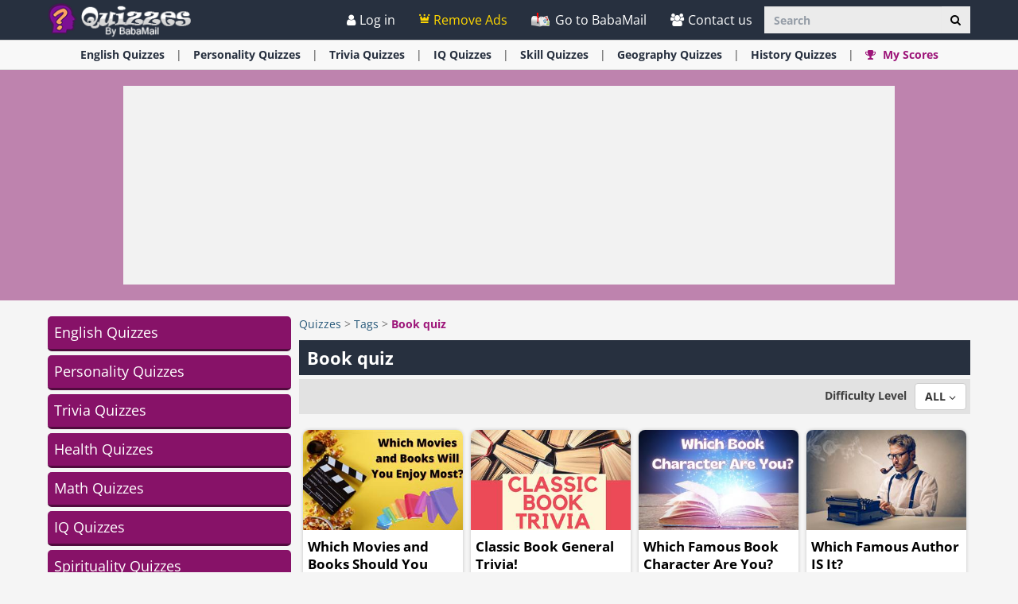

--- FILE ---
content_type: text/html; charset=utf-8
request_url: https://www.ba-bamail.com/quizzes/tag/book-quiz/?difficult=0
body_size: 21153
content:


<!DOCTYPE html>

<html xmlns="https://www.w3.org/1999/xhtml" lang="en-us">
<head>

      <!-- Google tag (gtag.js) -->
<script async src="https://www.googletagmanager.com/gtag/js?id=G-M98CTHEBGV"></script>
    <script> 
        window.dataLayer = window.dataLayer || [];
        function gtag() { dataLayer.push(arguments); }

        gtag('js', new Date());
        gtag('config', 'G-M98CTHEBGV');
    </script>

    

     <script type="text/javascript">
         twq("event", "tw-oh0nk-oh0nm", {
             email_address: 
         });
     </script>

    <meta charset="utf-8" />
    <title>Book quiz</title>
    <meta property="og:site_name" content="Quizzes" />
    <meta property="og:locale" content="en_US" />
    <meta property="fb:app_id" content="386667623333963" />
    <meta name="description" content="A collection of book quiz Quizzes. Enjoy these insightful and challenging book quiz quizzes. We&#39;ve created the best of book quiz quizzes for you to enjoy and test yourself with." />
    

    <meta name="HandheldFriendly" content="True" />
    <meta name="MobileOptimized" content="320" />
    <meta name="viewport" content="width=device-width, initial-scale=1.0, minimal-ui, maximum-scale=2.0, user-scalable=1" />
    <meta name="format-detection" content="telephone=no" />
    <meta name="theme-color" content="#3F4752" />
    <meta http-equiv="cleartype" content="on" />

    <meta name="mobile-web-app-capable" content="yes" />
    <meta name="apple-mobile-web-app-capable" content="yes" />

    <link rel="apple-touch-icon-precomposed" sizes="144x144" href="/css/img/logo/144x144.jpg" />
    <link rel="apple-touch-icon-precomposed" sizes="114x114" href="/css/img/logo/114x114.jpg" />
    <link rel="apple-touch-icon-precomposed" sizes="72x72" href="/css/img/logo/72x72.jpg" />
    <link rel="apple-touch-icon-precomposed" href="/css/img/logo/57x57.jpg" />
    <link rel="shortcut icon" sizes="196x196" href="/css/img/logo/196x196.jpg" />
    <link rel="shortcut icon" href="/css/img/logo/57x57.jpg" />
    <link rel="icon" href="/favicon.ico" />

    <link rel="preconnect" href="https://en.bcdn.biz" />
    <link rel="dns-prefetch" href="//googleads.g.doubleclick.net" />
    <link rel="dns-prefetch" href="//tpc.googlesyndication.com" />
    <link rel="dns-prefetch" href="//securepubads.g.doubleclick.net" />
    <link rel="dns-prefetch" href="//pagead2.googlesyndication.com" />
    <link rel="dns-prefetch" href="//www.googletagservices.com" />

    <meta name="msapplication-TileImage" content="/css/img/logo/144x144.jpg" />
    <meta name="msapplication-TileColor" content="#3F4752" />
    <meta name="IE_RM_OFF" content="true" />

    <meta name="google-signin-scope" content="profile email" />
    <meta name="google-signin-client_id" content="756133865006-h7colus0i738pf60hj6bnc1tjt5dihg0.apps.googleusercontent.com" />

    <link href="/css/quizzes.min.css?v=2.3.0.7" rel="stylesheet" />
    

    
    <!--[if lte IE 9]>
        <script src="/js/iesupport.min.js"></script>
    <![endif]-->

    <script src="/handlers/static.ashx?t=js&f=vendor.min,utils.min,babagpt.min,enq_sessions.min,recentlyviewed.min,quiz.min&v=2.3.0.7"></script>

    <script>
        window['fb_show_button'] = false;
        (function ($) {
            window.babaVersion = '2.3.0.7';

            
        })(jQuery);
    </script>

    <script>
        stats.section = 7; stats.modal();
        
        window.babagpt_timeout = 0;
    </script>

    

    <script async src="https://securepubads.g.doubleclick.net/tag/js/gpt.js"></script>
    <script>//totalmedia_script
window.googletag = window.googletag || {}; window.googletag.cmd = window.googletag.cmd || []; window.googletag.cmd.push(function(){window.googletag.pubads().disableInitialLoad();});var domain=window.location.hostname; var params_totm  = ""; (new URLSearchParams(window.location.search)).forEach(function(value, key) {if (key.startsWith('totm')) { params_totm = params_totm +"&"+key.replace('totm','')+"="+value}}); var rand=Math.floor(10*Math.random()); var script=document.createElement("script"); script.src=`https://stag-core.tfla.xyz/pre_onetag?pub_id=20&domain=${domain}&rand=${rand}&min_ugl=0&es5=0${params_totm}`; document.head.append(script); </script>    

    <script>
        var googletag = googletag || {};
        googletag.cmd = googletag.cmd || [];
        (function () {
            var gads = document.createElement('script');
            gads.async = true;

            var node = document.getElementsByTagName('script')[0];
            node.parentNode.insertBefore(gads, node);
        })();

        babagpt._xs = function () {
            babagpt.display('/21801698676/INBOARD-MOBILE', [320, 180], 'xs-inboard-320-180');
            babagpt.display('/21801698676/Interstitials-En', null, ('enums' in googletag ? googletag.enums.OutOfPageFormat.INTERSTITIAL : 5));
        };
        babagpt._sm = function () {
            babagpt.display('/21801698676/Interstitials-En', null, ('enums' in googletag ? googletag.enums.OutOfPageFormat.INTERSTITIAL : 5));
        };
        babagpt._md = function () {
            babagpt.display('/21801698676/ATF', [[970, 250], [750, 200], [750, 100], [970, 90], [728, 90]], 'md-atf-970-250');babagpt.display('/21801698676/Interstitials-En-desktop', null, ('enums' in googletag ? googletag.enums.OutOfPageFormat.INTERSTITIAL : 5));
        };
        babagpt._lg = function () {
            babagpt.display('/21801698676/ATF', [[970, 250], [750, 200], [750, 100], [970, 90], [728, 90]], 'lg-atf-970-250');babagpt.display('/21801698676/Interstitials-En-desktop', null, ('enums' in googletag ? googletag.enums.OutOfPageFormat.INTERSTITIAL : 5));
        };
    </script>

    

    <script>(function(w,d,s,l,i){w[l]=w[l]||[];w[l].push({'gtm.start':
new Date().getTime(),event:'gtm.js'});var f=d.getElementsByTagName(s)[0],
j=d.createElement(s),dl=l!='dataLayer'?'&l='+l:'';j.async=true;j.src=
'https://www.googletagmanager.com/gtm.js?id='+i+dl;f.parentNode.insertBefore(j,f);
})(window,document,'script','dataLayer','GTM-PDBMCDF7');</script>   
    
    
    
    <script>
        babagpt.xs = function () {
            babagpt.display('/21801698676/BTF', [300, 250], 'xs-btf-300-250');
            babagpt.display('/21801698676/INNER1', [300, 250], 'xs-inner1-300-250');
            babagpt.display('/21801698676/INNER2', [300, 250], 'xs-inner2-300-250');
        };
        babagpt.sm = function () {
            babagpt.display('/21801698676/INNER1', [300, 250], 'sm-inner1-300-250');
            babagpt.display('/21801698676/INNER2', [300, 250], 'sm-inner2-300-250');
        };
        babagpt.md = function () {
            babagpt.display('/21801698676/ATF', [160, 600], 'md-atf-160-600');
            babagpt.display('/21801698676/BOTTOM', [160, 600], 'md-bottom-160-600');
            babagpt.display('/21801698676/INNER1', [300, 250], 'sm-inner1-300-250');
            babagpt.display('/21801698676/INNER2', [300, 250], 'sm-inner2-300-250');
        }
        babagpt.lg = function () {
            //babagpt.display('/21801698676/Atf_Right_Box1', [300, 250], 'lg-sidebox1-300-250');
            //babagpt.display('/21801698676/Atf_Right_Box2', [300, 250], 'lg-sidebox2-300-250');
            babagpt.display('/21801698676/BOTTOM', [300, 250], 'lg-bottom-300-250');
            babagpt.display('/21801698676/INNER1', [300, 250], 'sm-inner1-300-250');
            babagpt.display('/21801698676/INNER2', [300, 250], 'sm-inner2-300-250');
        }
    </script>


    <script>
    
        babagpt.init('quizzes', 'false', '', '');
    </script>
    

    <meta http-equiv="Content-Language" content="en" />
    <meta http-equiv="X-UA-Compatible" content="IE=edge" />
    <meta name="distribution" content="Global" />
    
    <link rel="canonical" href="https://www.ba-bamail.com/quizzes/tag/book-quiz/" /><script>try {history && 'replaceState' in history && history.replaceState({}, document.title, 'https://www.ba-bamail.com/quizzes/tag/book-quiz/');}catch(e){}</script>
    <meta property="og:title" content="Book quiz" />
    <meta property="og:image" content="https://www.ba-bamail.com/css/img/quizzes/cover.jpg" />
    <meta property="og:description" content="Welcome to our Quizzes! You'll find all types of quizzes here, such as trivia quizzes, IQ quizzes, Personality tests, psychological quizzes, spiritual quizzes, health quizzes, who am I quizzes, quizzes for kids, quizzes for adults, fun quizzes with answers, logic quizzes and math quizzes." />
    <meta property="og:url" content="https://www.ba-bamail.com/quizzes/tag/book-quiz/" />
    <meta property="og:type" content="website" />

    

    
    <link rel="next" href="/quizzes/tag/book-quiz/?skip=6&difficult=0" />
    

     
</head>
<body class="quizzes  ">
    
      

    <div>
        <div class="navbar navbar-inverse navbar-fixed-top">
            <div class="container">
                <div class="navbar-header">
                    <button type="button" class="navbar-toggle toggle-menu menu-left pull-left" data-toggle="collapse" data-target="#pmenu">
                        <span class="clearfix pull-left hidden-xs">
                            <span class="sr-only">Toggle Navigation</span>
                            <span class="icon-bar"></span>
                            <span class="icon-bar"></span>
                            <span class="icon-bar"></span>
                        </span>
                        <span class="pull-left visible-xs visible-sm visible-md navbar-title">
                            Menu
                        </span>
                    </button>
                    <div class="visible-xs">
                        <span id="search-icon" class="ico ico-search col-xs-1 tm-icon-search-mobile pull-right"></span>
                    </div>

                    <div class="visible-sm visible-md">
                        <form class="pull-right col-sm-3 tm-search" role="search" action="/quizzes/search/">
                            <div class="input-group">
                                <input type="text" class="form-control tm-search-text" placeholder="Search" name="q" value="" />
                                <div class="input-group-btn search-bar">
                                    <button type="submit" class="btn btn-default" aria-label="Search"><span class="ico ico-search"></span></button>
                                </div>
                            </div>
                        </form>
                    </div>

                    <div class="tm-brand clearfix">
                        <a href="/quizzes/" class="tm-brand-logo" title="Quizzes">
                            <img src="/css/img/quizzes/logo.png" width="197" height="46" alt="Quizzes" />
                        </a>
                        <a href="/" class="pull-right hidden-xs hidden-sm hidden-lg tm-brand-logo-site hidden-print" target="_blank" title="Health, Tips, DIY, Quizzes, Riddles, Guides, Jokes - BabaMail"><img src="/css/img/baba_icon.png" class="ico-logo-quiz" alt="Health, Tips, DIY, Quizzes, Riddles, Guides, Jokes - BabaMail" /> Go to BabaMail</a>

                        
                    </div>
                 
                </div>
                <form id="search-nav" class="navbar-form pull-right col-sm-12 hidden-xs hidden-sm hidden-md tm-search" role="search" action="/quizzes/search/">
                    <div class="input-group">
                        <input type="text" class="form-control tm-search-text" placeholder="Search" name="q" value="" />
                        <div class="input-group-btn search-bar">
                            <button type="submit" class="btn btn-default" aria-label="Search"><span class="ico ico-search"></span></button>
                        </div>
                    </div>
                </form>
                <div class="collapse navbar-collapse pmenu pmenu-vertical pmenu-left pull-left" id="pmenu">
                    <ul class="nav navbar-nav navbar-right ">
                        <li class="visible-xs visible-sm visible-md clearfix">
                            <span class="ico ico-cancel pmenu-close pull-right" data-action="close"></span>
                        </li>
                        <li class="hidden-lg hidden-md hidden-print clearfix">
                            <form class="pull-right col-xs-12 tm-search margin-bottom-10 margin-top-10" role="search" action="/search/">
                                <div class="input-group">
                                    <input type="text" class="form-control tm-search-text" placeholder="Search" name="q" value="" />
                                    <div class="input-group-btn search-bar">
                                        <button type="submit" class="btn btn-default" aria-label="Search"><span class="ico ico-search"></span></button>
                                    </div>
                                </div>
                            </form>
                        </li>
                        <li class="hidden-lg hidden-print">
                            <a href="/" target="_blank" title="Health, Tips, DIY, Quizzes, Riddles, Guides, Jokes - BabaMail"><img src="/css/img/baba_icon.png" class="ico-logo-quiz" alt="Health, Tips, DIY, Quizzes, Riddles, Guides, Jokes - BabaMail" /> Go to BabaMail</a>
                        </li>
                        <li class="hidden-lg">
                            <a href="/quizzes/" title="Quizzes"><span class="ico ico-home"></span>Home</a>
                        </li>
                      
                           <li class="hidden-lg">
                              <a id="subScribeLinkToLogin_mobile" class="hidden-lg subscribeBtnColor">
                                   <span class="ico ico-crown"></span>
                                  Remove Ads
                              </a>
                           </li>
                         
                        <li class="hidden-lg is-not-login">
                            <a href="/profile.aspx" target="_blank" rel="nofollow" class="login-item">
                                <span class="ico ico-user"></span>
                                My Profile
                            </a>
                            <a href="#login" data-toggle="modal" data-target="#modal-login" class="not-login-item">
                                <span class="ico ico-user"></span>
                                Login
                            </a>
                        </li>
                        
<li class="hidden-lg open quizzes-dropdown">
    <a href="#topics" class="topics">Topics<span class="ico ico-list"></span><span class="ico ico-down"></span></a>
    <ul class="dropdown-menu" role="menu">
    
        <li class="tm-cat" role="presentation">
            <a href="/quizzes/english-quizzes/" title="English Quizzes" role="menuitem">
                English <span class='hidden-xs'>Quizzes</span> <span class="ico ico-next"></span>
            </a>
        </li>
    
        <li class="tm-cat" role="presentation">
            <a href="/quizzes/personality-quizzes/" title="Personality Quizzes" role="menuitem">
                Personality <span class='hidden-xs'>Quizzes</span> <span class="ico ico-next"></span>
            </a>
        </li>
    
        <li class="tm-cat" role="presentation">
            <a href="/quizzes/trivia-quizzes/" title="Trivia Quizzes" role="menuitem">
                Trivia <span class='hidden-xs'>Quizzes</span> <span class="ico ico-next"></span>
            </a>
        </li>
    
        <li class="tm-cat" role="presentation">
            <a href="/quizzes/health-quizzes/" title="Health Quizzes" role="menuitem">
                Health <span class='hidden-xs'>Quizzes</span> <span class="ico ico-next"></span>
            </a>
        </li>
    
        <li class="tm-cat" role="presentation">
            <a href="/quizzes/math-quizzes/" title="Math Quizzes" role="menuitem">
                Math <span class='hidden-xs'>Quizzes</span> <span class="ico ico-next"></span>
            </a>
        </li>
    
        <li class="tm-cat" role="presentation">
            <a href="/quizzes/iq-quizzes/" title="IQ Quizzes" role="menuitem">
                IQ <span class='hidden-xs'>Quizzes</span> <span class="ico ico-next"></span>
            </a>
        </li>
    
        <li class="tm-cat" role="presentation">
            <a href="/quizzes/spirituality-quizzes/" title="Spirituality Quizzes" role="menuitem">
                Spirituality <span class='hidden-xs'>Quizzes</span> <span class="ico ico-next"></span>
            </a>
        </li>
    
        <li class="tm-cat" role="presentation">
            <a href="/quizzes/skill-quizzes/" title="Skill Quizzes" role="menuitem">
                Skill <span class='hidden-xs'>Quizzes</span> <span class="ico ico-next"></span>
            </a>
        </li>
    
    </ul>
</li>
                        <li class="hidden-lg">
                            <div class="clearfix tm-divider-pmenu"></div>
                            <a href="/profile.aspx" rel="nofollow"><span class="ico ico-pencil"></span>Edit Profile</a>
                        </li>
                        <li class="hidden-lg">
                            <a class="pmenu-lnk-help" href="/help.aspx">
                                <span class="ico ico-help-circle"></span>
                                Help
                            </a>
                        </li>
                        <li class="hidden-lg">
                            <a class="pmenu-lnk-help" href="/contact.aspx">
                                <span class="ico ico-users"></span>
                                Contact us
                            </a>
                        </li>
                        <li class="hidden-lg">
                            <a class="pmenu-lnk-help" href="/aboutus.aspx">
                                <span class="ico ico-users"></span>
                                About
                            </a>
                        </li>
                        <li class="hidden-lg">
                            <a class="pmenu-lnk-help" href="/terms.aspx">
                                <span class="ico ico-book"></span>
                                Terms Of Service
                            </a>
                        </li>
                        <li class="hidden-lg">
                            <a class="pmenu-lnk-help" href="/privacy.aspx">
                                <span class="ico ico-lock"></span>
                                Privacy Policy
                            </a>
                            <div class="clearfix tm-divider-pmenu"></div>
                        </li>
                        <li class="hidden-lg">
                            

<div class="text-center" style="margin-bottom: 5px;">
    <b>Follow Us</b>
</div>
<div class="text-center" style="padding-bottom: 10px;">
    <a class="pmenu-lnk-social" href="https://www.pinterest.com/Babamail/" style="margin: 0 5px;" target="_blank">
        <svg xmlns="http://www.w3.org/2000/svg" viewBox="0 0 24 24" style="width:24px;height: 24px;fill: #000;">
            <path d="M12.017 0C5.396 0 .029 5.367.029 11.987c0 5.079 3.158 9.417 7.618 11.162-.105-.949-.199-2.403.041-3.439.219-.937 1.406-5.957 1.406-5.957s-.359-.72-.359-1.781c0-1.663.967-2.911 2.168-2.911 1.024 0 1.518.769 1.518 1.688 0 1.029-.653 2.567-.992 3.992-.285 1.193.6 2.165 1.775 2.165 2.128 0 3.768-2.245 3.768-5.487 0-2.861-2.063-4.869-5.008-4.869-3.41 0-5.409 2.562-5.409 5.199 0 1.033.394 2.143.889 2.741.099.12.112.225.085.345-.09.375-.293 1.199-.334 1.363-.053.225-.172.271-.401.165-1.495-.69-2.433-2.878-2.433-4.646 0-3.776 2.748-7.252 7.92-7.252 4.158 0 7.392 2.967 7.392 6.923 0 4.135-2.607 7.462-6.233 7.462-1.214 0-2.354-.629-2.758-1.379l-.749 2.848c-.269 1.045-1.004 2.352-1.498 3.146 1.123.345 2.306.535 3.55.535 6.607 0 11.985-5.365 11.985-11.987C23.97 5.39 18.592.026 11.985.026L12.017 0z" />
        </svg>
    </a>
    <a class="pmenu-lnk-social" href="https://www.facebook.com/babamailcom" style="margin: 0 5px;" target="_blank">
        <svg xmlns="http://www.w3.org/2000/svg" viewBox="0 0 24 24" style="width:24px;height: 24px;fill: #000;">
            <path d="M24 12.073c0-6.627-5.373-12-12-12s-12 5.373-12 12c0 5.99 4.388 10.954 10.125 11.854v-8.385H7.078v-3.47h3.047V9.43c0-3.007 1.792-4.669 4.533-4.669 1.312 0 2.686.235 2.686.235v2.953H15.83c-1.491 0-1.956.925-1.956 1.874v2.25h3.328l-.532 3.47h-2.796v8.385C19.612 23.027 24 18.062 24 12.073z" />
        </svg>
    </a>
    <a class="pmenu-lnk-social" href="https://twitter.com/babamail_" style="margin: 0 5px;" target="_blank">
        <svg xmlns="http://www.w3.org/2000/svg" viewBox="0 0 24 24" style="width:24px;height: 24px;fill: #000;">
            <path d="M23.953 4.57a10 10 0 01-2.825.775 4.958 4.958 0 002.163-2.723c-.951.555-2.005.959-3.127 1.184a4.92 4.92 0 00-8.384 4.482C7.69 8.095 4.067 6.13 1.64 3.162a4.822 4.822 0 00-.666 2.475c0 1.71.87 3.213 2.188 4.096a4.904 4.904 0 01-2.228-.616v.06a4.923 4.923 0 003.946 4.827 4.996 4.996 0 01-2.212.085 4.936 4.936 0 004.604 3.417 9.867 9.867 0 01-6.102 2.105c-.39 0-.779-.023-1.17-.067a13.995 13.995 0 007.557 2.209c9.053 0 13.998-7.496 13.998-13.985 0-.21 0-.42-.015-.63A9.935 9.935 0 0024 4.59z" />
        </svg>
    </a>
    
</div>
                        </li>
                    </ul>
                </div>
                <ul class="nav navbar-nav tm-navbar-desktop-help visible-lg pull-right is-not-login">
                   <li class="tm-user-nav-dropdown">
                        <a href="#login" class="not-login-item" data-toggle="modal" data-target="#modal-login"> 
                            <span class="ico ico-user"></span>
                            <span class="">Log in</span>
                            
                        </a>
                    </li>
                    <li class="dropdown tm-user-nav-dropdown">
                        <a href="#" class="dropdown-toggle login-item" data-toggle="dropdown">
                            <span class="ico ico-user"></span>
                            <span class="">My Profile <b class="caret"></b></span>
                        </a>
                        
                        <ul class="dropdown-menu">
                            <li class="tm-user-nav-dropdown-item login-item">Hello </li>
                            <li class="divider login-item"></li>
                            <li class="tm-user-nav-dropdown-item login-item"><a href="#logout" class="btn-logout-site">Logout</a></li>
                            <li class="divider login-item"></li>
                            <li class="tm-user-nav-dropdown-item login-item"><a href="/profile.aspx" target="_blank" rel="nofollow">Profile</a></li>
                             
                        </ul>
                    </li>
                      
                           <li class="tm-user-nav-dropdown hidden-xs hidden-sm hidden-md">
                             <a id="subScribeLinkToLogin" class="subscribeBtnColor" style="cursor: pointer;">
                                 <span class="ico ico-crown"></span>
                               Remove Ads
                             </a>
                         </li>
                        
                        <li>
                        <a href="/" target="_blank" title="Health, Tips, DIY, Quizzes, Riddles, Guides, Jokes - BabaMail">
                            <img src="/css/img/baba_icon.png" class="ico-logo-quiz hidden-print" alt="Health, Tips, DIY, Quizzes, Riddles, Guides, Jokes - BabaMail"/>
                            Go to BabaMail
                        </a>
                    </li>
                    <li>
                        <a href="/contact.aspx">
                            <span class="ico ico-users"></span>
                            Contact us
                        </a>
                    </li>
                </ul>
            </div>
            
            
        </div>
    </div>
    <div class="clearfix"></div>
    
    <div class="tm-body">
        

<div class="clearfix hidden-print">
    <div class="tm-submenu">
        <div class="container text-center">
            <div class="dropdown pointer">
                <div>
                
                    <a href="/quizzes/english-quizzes/" data-type="quiz_category" data-categoryid="2" title="English Quizzes">English <span class='hidden-xs'>Quizzes</span></a>
                    <span class="divider"></span>
                
                    <a href="/quizzes/personality-quizzes/" data-type="quiz_category" data-categoryid="6" title="Personality Quizzes">Personality <span class='hidden-xs'>Quizzes</span></a>
                    <span class="divider"></span>
                
                    <a href="/quizzes/trivia-quizzes/" data-type="quiz_category" data-categoryid="3" title="Trivia Quizzes">Trivia <span class='hidden-xs'>Quizzes</span></a>
                    <span class="divider"></span>
                
                    <a href="/quizzes/iq-quizzes/" data-type="quiz_category" data-categoryid="4" title="IQ Quizzes">IQ <span class='hidden-xs'>Quizzes</span></a>
                    <span class="divider"></span>
                
                    <a href="/quizzes/skill-quizzes/" data-type="quiz_category" data-categoryid="9" title="Skill Quizzes">Skill <span class='hidden-xs'>Quizzes</span></a>
                    <span class="divider"></span>
                
                    <a href="/quizzes/geography-quizzes/" data-type="quiz_category" data-categoryid="10" title="Geography Quizzes">Geography <span class='hidden-xs'>Quizzes</span></a>
                    <span class="divider"></span>
                
                    <a href="/quizzes/history-quizzes/" data-type="quiz_category" data-categoryid="13" title="History Quizzes">History <span class='hidden-xs'>Quizzes</span></a>
                    <span class="divider"></span>
                
                    <a href="/quizzes/myscores.aspx" title="My Scores"><b class="tm-quiz-color"><span class="ico ico-award"></span> My Scores</b></a>
                    
                    <div class="quizzes-backdrop"></div>
                    <ul class="dropdown-menu dropdown-menu-left" role="menu" aria-labelledby="ddm_Groups_submenu">
                    
                        <li role="presentation"><a role="menuitem" tabindex="-1" href="/quizzes/health-quizzes/" title="Health Quizzes"><strong>Health <span class='hidden-xs'>Quizzes</span></strong></a></li>
                    
                        <li role="presentation"><a role="menuitem" tabindex="-1" href="/quizzes/math-quizzes/" title="Math Quizzes"><strong>Math <span class='hidden-xs'>Quizzes</span></strong></a></li>
                    
                        <li role="presentation"><a role="menuitem" tabindex="-1" href="/quizzes/spirituality-quizzes/" title="Spirituality Quizzes"><strong>Spirituality <span class='hidden-xs'>Quizzes</span></strong></a></li>
                    
                    </ul>
                </div>
            </div>
        </div>
    </div>
</div>


        
        <div class="hidden-xs hidden-sm">
            <div class="clearfix visible-md" style="background:rgba(135,18,104,.5);"><div id="md-atf-970-250" class="ad ad-970-250" style="min-width:970px;min-height:250px;margin:20px auto;"></div></div>
            <div class="clearfix visible-lg" style="background:rgba(135,18,104,.5);"><div id="lg-atf-970-250" class="ad ad-970-250" style="min-width:970px;min-height:250px;margin:20px auto;"></div></div>
        </div>
        
             
        <div class="clear hidden">
            <div style="margin:20px auto 0;height:235px;" class="sticky-ad"><div id="xs-inboard-320-180" class="ad ad-320-180 dont-hide" style="margin:0 auto 0;"></div></div>
        </div>
        
        <script>(function ($) { $('#xs-inboard-320-180.dont-hide').on('empty-ad', function (e) { $('.for-inboard').last().removeClass('hidden').css('margin-top', 0).parent().clone().appendTo($('#xs-inboard-320-180').empty().css({ 'height': 'auto', 'width': '100%', 'font-size': '1em', 'align-self': 'center' })); }); })(jQuery);</script>
        
    <style>        
        .pagetitle {
            background: #27303f;
            padding: 10px;
            margin: 0 0 5px;
            color: #fff;
        }
    </style>
    <div class="tm-quiz clearfix static-padding-top">
        <div class="container clearfix">
            <div class="clearfix row tm-quiz-container">
                <div class="clearfix col-md-3 tm-quiz-sidebar hidden-xs hidden-sm hidden-print">
                    

                    

<ul class="tm-quiz-sidebar-categories clearfix media-list" role="navigation">
    
    <li class="tm-quiz-sidebar-cat-item ">
        <a href="/quizzes/english-quizzes/" class="tm-quiz-sidebar-cat-item-title" title="English Quizzes">
            English Quizzes
        </a>
    </li>
    
    <li class="tm-quiz-sidebar-cat-item ">
        <a href="/quizzes/personality-quizzes/" class="tm-quiz-sidebar-cat-item-title" title="Personality Quizzes">
            Personality Quizzes
        </a>
    </li>
    
    <li class="tm-quiz-sidebar-cat-item ">
        <a href="/quizzes/trivia-quizzes/" class="tm-quiz-sidebar-cat-item-title" title="Trivia Quizzes">
            Trivia Quizzes
        </a>
    </li>
    
    <li class="tm-quiz-sidebar-cat-item ">
        <a href="/quizzes/health-quizzes/" class="tm-quiz-sidebar-cat-item-title" title="Health Quizzes">
            Health Quizzes
        </a>
    </li>
    
    <li class="tm-quiz-sidebar-cat-item ">
        <a href="/quizzes/math-quizzes/" class="tm-quiz-sidebar-cat-item-title" title="Math Quizzes">
            Math Quizzes
        </a>
    </li>
    
    <li class="tm-quiz-sidebar-cat-item ">
        <a href="/quizzes/iq-quizzes/" class="tm-quiz-sidebar-cat-item-title" title="IQ Quizzes">
            IQ Quizzes
        </a>
    </li>
    
    <li class="tm-quiz-sidebar-cat-item ">
        <a href="/quizzes/spirituality-quizzes/" class="tm-quiz-sidebar-cat-item-title" title="Spirituality Quizzes">
            Spirituality Quizzes
        </a>
    </li>
    
    <li class="tm-quiz-sidebar-cat-item ">
        <a href="/quizzes/skill-quizzes/" class="tm-quiz-sidebar-cat-item-title" title="Skill Quizzes">
            Skill Quizzes
        </a>
    </li>
    
</ul>

                    
                    <div class="visible-lg clear">
                        <div style="margin:20px auto;">
                            <div id="lg-bottom-300-250" class="ad ad-300-250" style="margin:0 auto 20px"></div>
                            <span class="ad-border"></span>
                        </div>
                    </div>
                    <div class="visible-md clear">
                        <div style="margin:20px auto;">
                            <div id="md-bottom-160-600" class="ad ad-160-600" style="margin:0 auto 20px"></div>
                            <span class="ad-border"></span>
                        </div>
                    </div>
                    <div class="collections-list">
                            <div class="h4"><a href="/quizzes/collection/" title="Quiz Collections">Quiz Collections</a></div>
                            
                            

<div class="item">
    <a href="/quizzes/history-quizzes/" title="History Quizzes" class="item-link-cat" target="_blank">History Quizzes</a>
    <a href="/quizzes/collection/history-quizzes/war-5-trivia-quizzes-about-wars-and-warriors/" title="WAR: 7 Trivia Quizzes About Wars and Warriors" class="item-link">
        
        <img loading="lazy" src="https://en.bcdn.biz/images/quizzes/320x192/11c34267-340e-42d3-aabe-f41fa1720f68.jpg" class="img-responsive lzy" alt="WAR: 7 Trivia Quizzes About Wars and Warriors" width="320" height="192" />
        <span>WAR: 7 Trivia Quizzes About Wars and Warriors</span>
    </a>
</div>
                        
                            

<div class="item">
    <a href="/quizzes/trivia-quizzes/" title="Trivia Quizzes" class="item-link-cat" target="_blank">Trivia Quizzes</a>
    <a href="/quizzes/collection/trivia-quizzes/you-lose-youre-out-try-our-impossible-quizzes/" title="You Lose You&#39;re Out: Try Our Impossible Quizzes!" class="item-link">
        
        <img loading="lazy" src="https://en.bcdn.biz/images/quizzes/320x192/b1ed6047-a22d-4c07-9b57-7e5c188cc6af.jpg" class="img-responsive lzy" alt="You Lose You&#39;re Out: Try Our Impossible Quizzes!" width="320" height="192" />
        <span>You Lose You're Out: Try Our Impossible Quizzes!</span>
    </a>
</div>
                        
                            

<div class="item">
    <a href="/quizzes/trivia-quizzes/" title="Trivia Quizzes" class="item-link-cat" target="_blank">Trivia Quizzes</a>
    <a href="/quizzes/collection/trivia-quizzes/quiz-collection-11-challenging-historical-trivia-quizzes/" title="11 Challenging Historical Trivia Quizzes!" class="item-link">
        
        <img loading="lazy" src="https://en.bcdn.biz/images/quizzes/320x192/492f2c1d-a011-479a-b696-5ef4c39c887a.jpg" class="img-responsive lzy" alt="11 Challenging Historical Trivia Quizzes!" width="320" height="192" />
        <span>11 Challenging Historical Trivia Quizzes!</span>
    </a>
</div>
                        </div>
                </div>
                <div class="clearfix col-md-9">
                    <div class="clearfix tm-quiz-breadcrumbs margin-bottom-10 hidden-print">
                        <a href="/quizzes/" title="Quizzes">Quizzes</a> > 
                        <a href="/quizzes/tag/" title="Tags">Tags</a>
                        
                         > <a href="https://www.ba-bamail.com/quizzes/tag/book-quiz/" class="tm-quiz-color"><b>Book quiz</b></a>
                        
                    </div>

                    
                    <h1 class="pagetitle">Book quiz</h1>
                    
                    <div class="clearfix col-xs-12 tm-quiz-filters margin-bottom-20">
                        <div class="pull-right clearfix">
                            <div class="dropdown pull-left pointer first"><label class="margin-right-10">Difficulty Level</label><button class="btn btn-default dropdown-toggle" type="button" id="ddm_DifficultyLevel" data-toggle="dropdown" aria-expanded="true"><strong>ALL</strong> <span class="ico ico-down"></span></button>
                                <ul class="dropdown-menu dropdown-menu-left" role="menu" aria-labelledby="ddm_DifficultyLevel">
                                    
                                    <li role="presentation"><a role="menuitem" tabindex="-1" href="/quizzes/tag/book-quiz/?difficult=0"><strong>ALL</strong></a></li>
                                    
                                    <li role="presentation"><a role="menuitem" tabindex="-1" href="/quizzes/tag/book-quiz/?difficult=1"><strong>Beginner</strong></a></li>
                                    
                                    <li role="presentation"><a role="menuitem" tabindex="-1" href="/quizzes/tag/book-quiz/?difficult=2"><strong>Advanced</strong></a></li>
                                    
                                    <li role="presentation"><a role="menuitem" tabindex="-1" href="/quizzes/tag/book-quiz/?difficult=3"><strong>Expert</strong></a></li>
                                    
                                </ul>
                            </div>
                            <div class="clear"></div>
                        </div>
                    </div>

                    <div class="clear"></div>
                    
                            <div class="clearfix tm-quiz-content-list tm-quiz-link-mobile">
                        
                            

<div class="tm-quiz-link clearfix col-xs-12 col-sm-3  ">
    
    <a class="tm-quiz-link-content clearfix" href="/quizzes/personality-quizzes/what-movies-and-books-should-you-read/" title="Which Movies and Books Should You Read?" >
        <span class="tm-quiz-img-wrapper clearfix">
            
            <img  src="https://en.bcdn.biz/images/quizzes/320x192/abc693db-2bea-4eee-97be-59680dc08420.jpg" class="img-responsive " alt="Which Movies and Books Should You Read?" width="320" height="192" />
        </span>
        <h2 class="tm-quiz-subject">Which Movies and Books Should You Read?</h2>
        <p class="tm-quiz-description hidden-xs">
            In this personality test, we will try to understand what movies and books you SHOULD be watching or reading.
        </p>
        
        <span class="tm-quiz-questions-num" title="10 Questions">10 Qs</span>
        
    </a>
</div>

                            

                            
                        
                            

<div class="tm-quiz-link clearfix col-xs-12 col-sm-3  ">
    
    <a class="tm-quiz-link-content clearfix" href="/quizzes/trivia-quizzes/classic-book-general-trivia/" title="Classic Book General Trivia!" >
        <span class="tm-quiz-img-wrapper clearfix">
            
            <img  src="https://en.bcdn.biz/images/quizzes/320x192/0d49ea03-cbb5-4268-bcb6-ef239dd52661.jpg" class="img-responsive " alt="Classic Book General Trivia!" width="320" height="192" />
        </span>
        <h2 class="tm-quiz-subject">Classic Book General Trivia!</h2>
        <p class="tm-quiz-description hidden-xs">
            This general classic book quiz will present you with all kinds of questions about your favorite classics.
        </p>
        
        <span class="tm-quiz-questions-num" title="12 Questions">12 Qs</span>
        
    </a>
</div>

                            

                            
                        
                            

<div class="tm-quiz-link clearfix col-xs-12 col-sm-3  ">
    
    <a class="tm-quiz-link-content clearfix" href="/quizzes/personality-quizzes/which-famous-book-character-are-you/" title="Which Famous Book Character Are You?" >
        <span class="tm-quiz-img-wrapper clearfix">
            
            <img  src="https://en.bcdn.biz/images/quizzes/320x192/63efeb60-6249-46d1-934a-88a0d13a05b2.jpg" class="img-responsive " alt="Which Famous Book Character Are You?" width="320" height="192" />
        </span>
        <h2 class="tm-quiz-subject">Which Famous Book Character Are You?</h2>
        <p class="tm-quiz-description hidden-xs">
            Out of six literary characters, we will tell you which one you are...
        </p>
        
        <span class="tm-quiz-questions-num" title="11 Questions">11 Qs</span>
        
    </a>
</div>

                            

                            
                        
                            

<div class="tm-quiz-link clearfix col-xs-12 col-sm-3  ">
    
    <a class="tm-quiz-link-content clearfix" href="/quizzes/english-quizzes/which-famous-author-is-it/" title="Which Famous Author IS It?" >
        <span class="tm-quiz-img-wrapper clearfix">
            
            <img  src="https://en.bcdn.biz/images/quizzes/320x192/f3d07365-f195-46f6-a28f-f9f6746a96f6.jpg" class="img-responsive " alt="Which Famous Author IS It?" width="320" height="192" />
        </span>
        <h2 class="tm-quiz-subject">Which Famous Author IS It?</h2>
        <p class="tm-quiz-description hidden-xs">
            Can you identify the following famous authors with just a few clues?
        </p>
        
        <span class="tm-quiz-questions-num" title="15 Questions">15 Qs</span>
        
    </a>
</div>

                            
                                <div class="clear visible-xs">
                                    <div id="xs-inner1-300-250" class="ad ad-300-250" style="margin:20px auto;"></div>
                                </div>
                            

                            
                        
                            

<div class="tm-quiz-link clearfix col-xs-12 col-sm-3  ">
    
    <a class="tm-quiz-link-content clearfix" href="/quizzes/trivia-quizzes/can-you-identify-the-classic-book/" title="Can You Identify the Classic Book?" >
        <span class="tm-quiz-img-wrapper clearfix">
            
            <img  src="https://en.bcdn.biz/images/quizzes/320x192/de739c56-c0c6-4d68-9efc-c65c0b57cd56.jpg" class="img-responsive " alt="Can You Identify the Classic Book?" width="320" height="192" />
        </span>
        <h2 class="tm-quiz-subject">Can You Identify the Classic Book?</h2>
        <p class="tm-quiz-description hidden-xs">
            Are you familiar with the great works of literature? This quiz will be all you need to prove it...
        </p>
        
        <span class="tm-quiz-questions-num" title="15 Questions">15 Qs</span>
        
    </a>
</div>

                            

                            
                        
                            

<div class="tm-quiz-link clearfix col-xs-12 col-sm-3  ">
    
    <a class="tm-quiz-link-content clearfix" href="/quizzes/personality-quizzes/which-great-american-novel-is-based-on-your-life/" title="Which Great American Novel Is Based on Your Life?" >
        <span class="tm-quiz-img-wrapper clearfix">
            
            <img  src="https://en.bcdn.biz/images/quizzes/320x192/0e20510a-aa23-4543-9b5c-69a347fba229.jpg" class="img-responsive " alt="Which Great American Novel Is Based on Your Life?" width="320" height="192" />
        </span>
        <h2 class="tm-quiz-subject">Which Great American Novel Is Based on Your Life?</h2>
        <p class="tm-quiz-description hidden-xs">
            Have you ever felt that the ups and downs of your life would make a fascinating novel? Take this quiz and find out which one it is...
        </p>
        
        <span class="tm-quiz-questions-num" title="12 Questions">12 Qs</span>
        
    </a>
</div>

                            

                            
                        
                                <div class="tm-quiz-boxes-btns clear text-center margin-bottom-20">
                                
                                </div>
                            </div>
                        

                    
                    <div class="clear visible-xs">
                        <div style="margin:20px auto;">
                            <div id="xs-btf-300-250" class="ad ad-300-250" style="margin:0 auto 10px;"></div>
                        </div>
                    </div>
                    
                </div>
            </div>

            
        </div>
    </div>

    <script>
        (function($){
            $(function () {
            

               
            })
        })(jQuery);
    </script>


        <div class="clearfix clear text-center container">
               


<div class="tm-join-box clear clearfix for-inboard ">
    <span class="visible-xs text">Sign Up for a Free Daily Quiz!</span>
    <span class="text-center hidden-xs tablet-size text">Get our finest quizzes sent to your inbox</span>
    
    <div class="row input-email reg-wrapper">
        <form action="/signup.aspx" method="post">
            <input class="register-email col-xs-9 col-sm-offset-3 col-sm-5 " type="text" value="" placeholder="Enter Email Address" />
            <input class="regular-btn register-btn tm-reg-btn-save col-xs-3 col-sm-1" type="button" data-position="footer_signup" value="Join" />
        </form>
        <div class="clearfix clear tm-regbox-didyoumean text-center col-xs-12">Did you mean: <a href="#didyoumean" class="tm-regbox-didyoumean-email"></a></div>
        <div class="clearfix clear tm-regbox-error text-center"></div>
    </div>
    

<style>
    span.no-wrap {
        white-space: nowrap;
    }

    @media (max-width: 767px) {
        .join-buttons.small .btn {
            padding: 0;
        }

        .join-buttons.small .btn span {
            display: none;
        }

        .join-buttons.small svg {
            padding: 5px;
            border-radius: 50%;
            background: #ddf3ff;
            box-sizing: content-box;
            width: 30px;
            height: 30px;
        }
        
        .join-buttons.small .btn-continue-with-email {
            vertical-align: top;
            height: 40px;
            border-radius: 22px;
            background: #ddf3ff;
            box-sizing: border-box;
            padding: 8px;
            color: #000;
        }
    }

    @media (min-width: 768px) {
        .join-buttons .btn {
            background: #fff;
        }

        .join-buttons svg {
            position: absolute;
            left: 8px;
            top: 7px;
            width: 26px;
            height: 26px;
        }

        .join-buttons.small .btn {
            position: relative;
            border: 1px solid #000;
            border-radius: 25px;
            max-width: 280px;
            margin: 0px 4px;
            padding: 10px 10px 10px 40px;
            color: #000;/*#003550;*/
        }
        
        .join-buttons.small .btn-continue-with-email {
            padding-left: 10px;
        }
    }
</style>

<div class="clearfix clear join-buttons small text-center">
    
    <span class="continue-with">
        Continue With: 
    </span>
    
    <span class="no-wrap">
        
        <a href="#continue-with-facebook" class="btn btn-continue-with-facebook ">
            <svg xmlns="http://www.w3.org/2000/svg" width="20" height="20" viewBox="0 0 20 20" role="presentation" data-v-dcd6cc9a=""><g fill="currentColor"><path fill-rule="evenodd" clip-rule="evenodd" d="M10.327 20.4948C15.6985 20.3222 20 15.9134 20 10.5C20 4.97715 15.5228 0.5 10 0.5C4.47715 0.5 0 4.97715 0 10.5C0 15.9366 4.33833 20.3598 9.7419 20.4967C9.29935 20.4855 8.86397 20.4454 8.4375 20.3785V13.5H6V10.5H8.4375V8.29688C8.4375 5.79063 9.93043 4.40625 12.2146 4.40625C13.3087 4.40625 14.4531 4.60156 14.4531 4.60156V7.0625H13.1921C11.9499 7.0625 11.5625 7.83334 11.5625 8.62416V10.5H14.3359L13.88 13.5H11.5625V20.3785C11.1582 20.442 10.7459 20.4813 10.327 20.4948Z" fill="#1877F2" data-v-dcd6cc9a=""></path></g></svg> 
            <span>Facebook</span>
        </a>
        
        <a href="#continue-with-google" class="btn btn-continue-with-google ">
            <svg xmlns="http://www.w3.org/2000/svg" width="20" height="20" viewBox="0 0 20 20" role="presentation" data-v-dcd6cc9a=""><g fill="currentColor"><path fill-rule="evenodd" clip-rule="evenodd" d="M19.6 10.2273C19.6 9.51825 19.5364 8.83643 19.4182 8.18188H10V12.0501H15.3818C15.15 13.3001 14.4455 14.3592 13.3864 15.0682V17.5773H16.6182C18.5091 15.8364 19.6 13.2728 19.6 10.2273Z" fill="#4285F4"></path><path fill-rule="evenodd" clip-rule="evenodd" d="M9.99984 19.9999C12.6998 19.9999 14.9635 19.1044 16.618 17.5772L13.3862 15.0681C12.4907 15.6681 11.3453 16.0226 9.99984 16.0226C7.39529 16.0226 5.19075 14.2635 4.40439 11.8999H1.06348V14.4908C2.70893 17.759 6.09075 19.9999 9.99984 19.9999Z" fill="#34A853"></path><path fill-rule="evenodd" clip-rule="evenodd" d="M4.40455 11.8999C4.20455 11.2999 4.09091 10.659 4.09091 9.99994C4.09091 9.34085 4.20455 8.69994 4.40455 8.09994V5.50903H1.06364C0.386364 6.85903 0 8.38631 0 9.99994C0 11.6136 0.386364 13.1409 1.06364 14.4909L4.40455 11.8999Z" fill="#FBBC05"></path><path fill-rule="evenodd" clip-rule="evenodd" d="M9.99984 3.97727C11.468 3.97727 12.7862 4.48182 13.8226 5.47273L16.6907 2.60455C14.9589 0.990909 12.6953 0 9.99984 0C6.09075 0 2.70893 2.24091 1.06348 5.50909L4.40439 8.1C5.19075 5.73636 7.39529 3.97727 9.99984 3.97727Z" fill="#EA4335"></path></g></svg>
            <span>Google</span>
        </a>
        
    </span>
</div>
    
    <div class="clear text-center terms-and-privacy">
        By continuing, you agree to our <a href="/terms.aspx" target="_blank">T&C</a> and <a href="/privacy.aspx" target="_blank">Privacy Policy</a>
    </div>
    
</div>

        </div>

        <div class="clearfix clear container">
            

<div class="tm-categories-footer-popular text-center clearfix clear">
    
        <div class="item">
            <div class="h4"><a href="/quizzes/english-quizzes/" title="English Quizzes">
            English Quizzes</a></div>
            <ul>
            <li><a href="/quizzes/spelling-tests/can-you-pass-this-4th-grade-spelling-test/" title="Can You Pass This 4th-Grade Spelling Test?">Can You Pass This 4th-Grade Spelling Test?</a></li><li><a href="/quizzes/english-quizzes/will-you-complete-these-english-proverbs/" title="Will You Complete These English Proverbs?">Will You Complete These English Proverbs?</a></li><li class="hidden-xs"><a href="/quizzes/grammar-quizzes/can-you-complete-these-sentences-correctly/" title="Can You Complete These Sentences?">Can You Complete These Sentences?</a></li><li class="hidden-xs"><a href="/quizzes/english-quizzes/can-we-test-your-idioms/" title="Can We Test Your Idioms?">Can We Test Your Idioms?</a></li><li class="hidden-xs"><a href="/quizzes/vocabulary-quizzes/define-these-english-words/" title="Define These English Words">Define These English Words</a></li>
            </ul>
        </div>
    
        <div class="item">
            <div class="h4"><a href="/quizzes/personality-quizzes/" title="Personality Quizzes">
            Personality Quizzes</a></div>
            <ul>
            <li><a href="/quizzes/personality-quizzes/the-emotion-color-wheel/" title="The Emotion-Color Wheel">The Emotion-Color Wheel</a></li><li><a href="/quizzes/personality-quizzes/how-do-you-see-the-opposite-sex/" title="How Do You See the Opposite Sex?">How Do You See the Opposite Sex?</a></li><li class="hidden-xs"><a href="/quizzes/personality-quizzes/the-adler-social-personality-type/" title="The Adler Social Personality Type">The Adler Social Personality Type</a></li><li class="hidden-xs"><a href="/quizzes/personality-quizzes/what-sort-of-wisdom-do-you-have/" title="What Sort of Wisdom Do You Have?">What Sort of Wisdom Do You Have?</a></li><li class="hidden-xs"><a href="/quizzes/who-am-i-quizzes/what-you-see-in-these-pictures-says-a-lot-about-you/" title="What You See in These Pictures Says a Lot About You...">What You See in These Pictures Says a Lot About You...</a></li>
            </ul>
        </div>
    
        <div class="item">
            <div class="h4"><a href="/quizzes/trivia-quizzes/" title="Trivia Quizzes">
            Trivia Quizzes</a></div>
            <ul>
            <li><a href="/quizzes/general-knowledge-quiz/general-trivia-how-many-times/" title="Epic Quiz: 20 General Trivia Questions">Epic Quiz: 20 General Trivia Questions</a></li><li><a href="/quizzes/general-knowledge-quiz/general-knowledge-trivia-challenge/" title="General Knowledge Trivia Challenge">General Knowledge Trivia Challenge</a></li><li class="hidden-xs"><a href="/quizzes/trivia-quizzes/guess-which-country-this-person-is-from/" title="Guess Which Country This Person is From">Guess Which Country This Person is From</a></li><li class="hidden-xs"><a href="/quizzes/general-knowledge-quiz/whats-the-longest/" title="What&#39;s the Longest?">What's the Longest?</a></li><li class="hidden-xs"><a href="/quizzes/general-knowledge-quiz/general-knowledge-trivia-game/" title="General Knowledge Trivia Game ">General Knowledge Trivia Game </a></li>
            </ul>
        </div>
    
        <div class="item">
            <div class="h4"><a href="/quizzes/health-quizzes/" title="Health Quizzes">
            Health Quizzes</a></div>
            <ul>
            <li><a href="/quizzes/health-quizzes/what-do-you-know-about-dementia/" title="What Do You Know About Dementia?">What Do You Know About Dementia?</a></li><li><a href="/quizzes/eye-tests/how-well-can-you-perceive-color-changes/" title="How Well Can You Perceive Color Changes? ">How Well Can You Perceive Color Changes? </a></li><li class="hidden-xs"><a href="/quizzes/eye-tests/eye-test-identifying-hues/" title="Eye Test: Identifying Hues">Eye Test: Identifying Hues</a></li><li class="hidden-xs"><a href="/quizzes/eye-tests/can-you-see-in-bright-shades/" title="Can You See in BRIGHT SHADES?">Can You See in BRIGHT SHADES?</a></li><li class="hidden-xs"><a href="/quizzes/memory-quizzes/a-light-and-fun-memory-test-for-brain-training/" title="A Light and Fun Memory Test for Brain Training">A Light and Fun Memory Test for Brain Training</a></li>
            </ul>
        </div>
    
        <div class="item">
            <div class="h4"><a href="/quizzes/math-quizzes/" title="Math Quizzes">
            Math Quizzes</a></div>
            <ul>
            <li><a href="/quizzes/math-quizzes/can-you-solve-these-12-tricky-problems/" title="Can You Solve These 12 Tricky Problems?">Can You Solve These 12 Tricky Problems?</a></li><li><a href="/quizzes/math-quizzes/do-you-remember-your-basic-geometry/" title="Do You Remember Your Basic Geometry?">Do You Remember Your Basic Geometry?</a></li><li class="hidden-xs"><a href="/quizzes/math-quizzes/math-quiz/" title="A New Math Quiz">A New Math Quiz</a></li><li class="hidden-xs"><a href="/quizzes/math-quizzes/are-you-ready-for-this-logical-challenge/" title="Are You Ready For This Logical Challenge?">Are You Ready For This Logical Challenge?</a></li><li class="hidden-xs"><a href="/quizzes/math-quizzes/math-test/" title="A Challenging Math Test">A Challenging Math Test</a></li>
            </ul>
        </div>
    
        <div class="item">
            <div class="h4"><a href="/quizzes/iq-quizzes/" title="IQ Quizzes">
            IQ Quizzes</a></div>
            <ul>
            <li><a href="/quizzes/iq-quizzes/can-you-read-these-words/" title="Can You Read These Words?">Can You Read These Words?</a></li><li><a href="/quizzes/iq-quizzes/challenge-complete-the-series/" title="Complete the Series">Complete the Series</a></li><li class="hidden-xs"><a href="/quizzes/iq-quizzes/the-3-part-iq-test/" title="The 3-Part IQ Test">The 3-Part IQ Test</a></li><li class="hidden-xs"><a href="/quizzes/iq-quizzes/logic-and-math/" title="Logic and Math">Logic and Math</a></li><li class="hidden-xs"><a href="/quizzes/iq-quizzes/hows-your-visual-iq/" title="How&#39;s Your Visual IQ?">How's Your Visual IQ?</a></li>
            </ul>
        </div>
    
        <div class="item">
            <div class="h4"><a href="/quizzes/spirituality-quizzes/" title="Spirituality Quizzes">
            Spirituality Quizzes</a></div>
            <ul>
            <li><a href="/quizzes/spirituality-quizzes/where-should-you-focus-your-attention/" title="Where Should You Focus Your Attention?">Where Should You Focus Your Attention?</a></li><li><a href="/quizzes/spirituality-quizzes/discover-the-truth-about-the-flow-of-your-life/" title="Discover the Truth About the Flow of Your Life ...">Discover the Truth About the Flow of Your Life ...</a></li><li class="hidden-xs"><a href="/quizzes/spirituality-quizzes/which-chakra-dominates-you/" title="Which Chakra Dominates You?">Which Chakra Dominates You?</a></li><li class="hidden-xs"><a href="/quizzes/spirituality-quizzes/where-will-you-be-in-5-years-according-to-your-dreams/" title="Where Will You Be in 5 Years According to Your Dreams?">Where Will You Be in 5 Years According to Your Dreams?</a></li><li class="hidden-xs"><a href="/quizzes/spirituality-quizzes/discover-the-change-you-need-to-make-now/" title="Discover the Change You Need to Make Now!">Discover the Change You Need to Make Now!</a></li>
            </ul>
        </div>
    
        <div class="item">
            <div class="h4"><a href="/quizzes/skill-quizzes/" title="Skill Quizzes">
            Skill Quizzes</a></div>
            <ul>
            <li><a href="/quizzes/skill-quizzes/how-perceptive-are-you/" title="How Perceptive Are You?">How Perceptive Are You?</a></li><li><a href="/quizzes/find-the-difference-quizzes/one-of-these-is-a-false-note/" title="One of These is a False Note...">One of These is a False Note...</a></li><li class="hidden-xs"><a href="/quizzes/find-the-difference-quizzes/can-you-spot-the-different-photo/" title="Can You Spot the Different Photo?">Can You Spot the Different Photo?</a></li><li class="hidden-xs"><a href="/quizzes/find-the-difference-quizzes/find-the-different-image-foliage-edition/" title="Find the Odd Image: Foliage Edition">Find the Odd Image: Foliage Edition</a></li><li class="hidden-xs"><a href="/quizzes/find-the-difference-quizzes/find-the-differences-10-simple-vision-challenges/" title="Find the Differences 12 Simple Vision Challenges">Find the Differences 12 Simple Vision Challenges</a></li>
            </ul>
        </div>
    
</div>      


            <div class="tm-pages-links text-center" style="margin-bottom: 100px;">
                <a target="_blank" href="/contact.aspx">Contact us</a> | 
                <a target="_blank" href="/help.aspx">Help</a> | 
                <a target="_blank" href="/aboutus.aspx">About us</a> | 
                <a target="_blank" href="/terms.aspx">Terms</a> | 
                <a target="_blank" href="/privacy.aspx">Privacy policy</a> | 
                <a target="_blank" href="/quizzes/categories.aspx">Categories</a> | 
                <a target="_blank" href="/quizzes/tag/">Popular Tags</a> | 
                <a target="_blank" href="/quizzes/search/">Popular Searches</a> | 
                <a target="_blank" href="/quizzes/archive" title="Quizzes Archive">Archive</a> | 
                <a target="_blank" href="/quizzes/collection/">Collections</a>
            </div>
        </div>
    </div>

    
    <div id="sticky-728-90"></div>
    <script>babagpt.run(true);</script>
    

    
    <div class="clearfix growl-container-fixed">
        <div class="container">
            <div class="col-md-8"></div>
        </div>
    </div>

    

    
      
     
<div class="modal fade" id="modal-sub" tabindex="-1" role="dialog" aria-hidden="true">
    <div class="modal-dialog">
        <div class="modal-content">
            <div class="modal-header">
                <span id="subscriptionModalClose" class="ico ico-cancel close" data-dismiss="modal" aria-label="Close"></span>
                <div class="h4 modal-title">Ad-Free Subscription Purchase</div>
            </div>
            <div class="modal-body modal-body-sub" id="subscriptionModalBody">
                
                <div class="tm-greeting-reg-text text-center subscription-desc">
                    <div class="crown-icon"></div>
                    <b>Subscribe and REMOVE ALL ADS</b>
                    <br />
                    LOVE our articles but HATE our ads? For only $3.89 per month, enjoy a seamless, ad-free experience that lets you focus on what matters most — enjoying all of our content, uninterrupted. </br></br> 🔒 100% Secure Payment</br> 📅 Cancel Anytime, No Strings Attached </br></br> Unlock a cleaner, faster browsing experience today and </br>gain the freedom to navigate without visual clutter.
                    <br />
                    Ready for a Ad-Free experience? Upgrade now for just $3.89/month!
                    <br />
                </div>
                <div id="terms_wrapper" style="display: flex; flex-wrap: wrap; justify-content: center; align-items: center; gap: 5px;">
                  <div id="termsErrorBox" class="text-danger" style="display: none; font-weight: 600;"></div>
                    <div>
                    <input type="checkbox" id="agreeToTermsCheckbox" style="margin: 0; margin-right: 5px;">
                        I confirm that I have read and agree to the 
                    <a id="termsFrame" href="/terms.aspx" target="_blank">Terms and Conditions</a>
                    </div>
                </div>
                <!-- תיבת הודעת הצלחה -->
                <div id="subscription_iframe_wrapper" class="alert alert-success " style="display: none;">
                    <h1 class="text-center">Secure Credit Card Transaction</h1>
                    <p class="text-center">To enable your Ad-Free Subscription, please fill the fields below</p>
                    <iframe id="paymentIframe" width="560" title="YouTube video player" frameborder="0" allow="accelerometer; autoplay; clipboard-write; encrypted-media; gyroscope; picture-in-picture; web-share" referrerpolicy="strict-origin-when-cross-origin" allowfullscreen></iframe>
                </div>
                <div id="errorBox" class="text-danger" style="display: none; font-weight: 600;"></div>
                <button type="button" class="regular-btn register-btn tm-reg-btn-save col-xs-12 col-md-9 btn-primary tm-cat-0-back" id="btnCreateSubscription">I want to Subscribe</button>
                <!-- תיבת הודעת כישלון -->

            </div>
        </div>
    </div>
</div>
<div class="modal fade" id="hideAds_SuccessModal" tabindex="-1" role="dialog" aria-hidden="true" style="display: none;">
    <div class="modal-dialog">
        <div class="modal-content">
            <div class="modal-header">
                <button type="button" class="close subscriptionClose" data-dismiss="modal" aria-label="Close">
                    <span aria-hidden="true">&times;</span>
                </button>
                <h4 class="modal-title">Thank you for your subscription!</h4>
            </div>
            <div class="modal-body">
                <div class="tm-greeting-reg-text text-center subscription-desc">
                    <div class="successIcon"></div>
                    <p>Your subscription was successful, now you can enjoy an ad-free experience!! </br></br>  Note: To make sure you get no ads, please make sure to log in to your account. If you are logged in already, then refresh the page. The subscription can be cancelled at any time.</p>
                </div>
            </div>
            <div class="modal-footer">
                <button type="button" class="btn btn-primary subscriptionClose" data-dismiss="modal">Return to Home</button>
            </div>
        </div>
    </div>
</div>
<script type="text/javascript">
    $(document).ready(function () {
        window.modalSubscription.init();
    });
</script>

    
    <div class="modal fade" id="modal-premium" tabindex="-1" role="dialog" aria-hidden="true" >
        <div class="modal-dialog center-screen">
            <div class="modal-content">
                <div class="modal-header">
                    <span class="ico ico-cancel close" data-dismiss="modal" aria-label="Close"></span>
                    <div class="h4 modal-title ico-premium">This content is reserved for our members</div>
                </div>
                <div class="modal-body">
                    <div class="row clear">
                        <div class="col-xs-12 col-sm-offset-1 col-sm-10 reg-wrapper">
                            
                            <div class="clearfix">
                                <div class="h5"><b>Join Our Community for FREE and Enjoy:</b></div>
                                <ul>
                                    <li>Full and free access to ALL content.</li>
                                    <li>The 'Daily Mail' service sends the highest quality and the most fascinating content directly to your inbox.</li>
                                </ul>
                            </div>
                            
                            <div class="text-center clearfix">
                                <form action="/signup.aspx" method="post">
                                    <input class="register-email col-xs-9" type="email" value="" name="email" placeholder="Enter email address" autocomplete="email" rel="AuthenticatedEmail" />
                                    <input class="regular-btn register-btn tm-reg-btn-save btn-primary col-xs-3" data-position="premium" type="submit" value="Join" />
                                </form>
                            </div>
                            <div class="clearfix tm-regbox-didyoumean text-center col-xs-12">Did you mean: <a href="#didyoumean" class="tm-regbox-didyoumean-email"></a></div>
                            <div class="clearfix tm-regbox-error text-center"></div>
                            <div class="tm-register-link">
                                Already a member?
                                <a data-toggle="modal" data-target="#modal-authorize">Sign in here</a>
                            </div>
                            <div class="clear text-right" style="font-size: 11px;position:relative;bottom:-10px;">
                                By clicking "Join", you agree to our <a href="/terms.aspx" target="_blank">T&C</a> and <a href="/privacy.aspx" target="_blank">Privacy Policy</a>
                            </div>
                        </div>
                    </div>
                    <div class="google-login">
                        <div id="google-login-btn" class="text-center">
                             <div class="g-signin2" data-onsuccess="onSignIn" data-longtitle="true" data-theme="dark" style="display:inline-block;margin: 30px auto 10px;"></div>
                        </div>
                    </div>
                </div>
            </div>
        </div>
    </div>
    
    
    <div class="modal fade" id="modal-authorize" tabindex="-1" role="dialog" aria-hidden="true" >
        <div class="modal-dialog center-screen">
            <div class="modal-content">
                <div class="modal-header">
                    <span class="ico ico-cancel close" data-dismiss="modal" aria-label="Close"></span>
                    <div class="h4 modal-title"><span class="ico ico-mail"></span>Login</div>
                </div>
                <div class="modal-body">
                    <div class="row clear">
                        <div class="col-sm-offset-1 col-sm-10 reg-wrapper">
                            <div class="h5"><span style="line-height:1.3;">Already registered?<br/> Enter your email address and get full access.</span></div>
                            <div class="text-center clearfix">
                                <form action="/signup.aspx" method="post">
                                    <span class="col-xs-2 tm-mail-label nopadding text-left"><b>Email:</b></span>
                                    <input class="register-email col-xs-10" name="email" type="email" value="" placeholder="Enter email address" autocomplete="email" rel="AuthenticatedEmail" />
                                    <input class="regular-btn register-btn tm-reg-btn-authorize btn-primary col-xs-10 pull-right" type="submit" value="Done" />
                                </form>
                            </div>
                            <div class="clearfix tm-regbox-didyoumean text-center col-xs-12">Did you mean: <a href="#didyoumean" class="tm-regbox-didyoumean-email"></a></div>
                            <div class="clearfix tm-regbox-error text-center"></div>
                            <div class="tm-register-link">
                                Not a member?
                                <a data-toggle="modal" data-target="#modal-join" onclick="if(registration.position.indexOf('requires_signup') == -1) registration.position='authorize';">Click Here</a>
                            </div>
                        </div>
                    </div>
                    <div class="google-login"></div>
                </div>
            </div>
        </div>
    </div>
    
    <div class="modal fade" id="modal-reg-details" tabindex="-1" role="dialog" aria-hidden="true">
        <div class="modal-dialog center-screen">
            <div class="modal-content">
                <div class="modal-header">
                    <span class="ico ico-cancel close" data-dismiss="modal" aria-label="Close"></span>
                    <div class="h4 modal-title">Personal Details</div>
                </div>
                <div class="modal-body">
                    <form id="frm-modal-details" action="/signup.aspx" method="post">
                        <input type="hidden" id="hdn-modal-details-groups" name="groups" value="" />
                        <input type="hidden" name="update" value="" />
                        <input type="hidden" name="modal" value="modal-reg-details" />
                        <div class="tm-reg-name clearfix">
                            <span class="col-xs-3 col-sm-2 tm-mail-label nopadding"><b>Name: </b></span>
                            <input class="register-email col-xs-9 col-sm-5" name="name" type="text" value="" id="txt-reg-details-name" placeholder="Enter your name" />
                        </div>
                        <div class="tm-reg-select clearfix">
                            <span class="col-xs-2 nopadding"><b>Age:</b></span>
                            <select class="col-xs-4 col-sm-3 autofill" id="ddl-reg-details-age" name="age" data-from="17" data-to="81">
                                <option value="0" selected="selected">Choose</option>
                            </select>
                            <span class="col-xs-2 col-sm-offset-1" id="gender-lbl"><b>Gender: </b></span>
                            <select class="col-xs-4 col-sm-3" id="ddl-reg-details-gender" name="gender">
                                <option value="0" selected="selected">Choose</option>
                                <option value="1">Male</option>
                                <option value="2">Female</option>
                            </select>
                        </div>

                        <div class="tm-reg-intereseting clearfix">
                            <div class="h5"><b>Which topics do you find interesting?</b></div>
                            
<div class="checkbox clearfix tm-reg-details-groups">
    
        <label class="col-xs-6">
            <input class="details-group-chk" value="4" type="checkbox" />
            Health & Lifestyle
        </label>
    
        <label class="col-xs-6">
            <input class="details-group-chk" value="9" type="checkbox" checked/>
            Quizzes & Riddles
        </label>
    
        <label class="col-xs-6">
            <input class="details-group-chk" value="1" type="checkbox" />
            Nature & Travel
        </label>
    
        <label class="col-xs-6">
            <input class="details-group-chk" value="5" type="checkbox" />
            Tips & DIY
        </label>
    
        <label class="col-xs-6">
            <input class="details-group-chk" value="7" type="checkbox" />
            Funny
        </label>
    
        <label class="col-xs-6">
            <input class="details-group-chk" value="3" type="checkbox" />
            Art & Stage
        </label>
    
        <label class="col-xs-6">
            <input class="details-group-chk" value="2" type="checkbox" />
            Going Viral
        </label>
    
        <label class="col-xs-6">
            <input class="details-group-chk" value="8" type="checkbox" />
            Inspirational
        </label>
    
        <label class="col-xs-6">
            <input class="details-group-chk" value="6" type="checkbox" />
            Science & Tech
        </label>
    
</div>

                        </div>

                        <div class="tm-reg-type checkbox text-center clearfix hidden-xs">
                            <label class="col-xs-12">
                                <input type="checkbox" id="chk-reg-details-select-all" />
                                Mark All
                            </label>
                        </div>

                        <div class="clearfix text-center tm-modal-details-submit">
                            <input class="regular-btn register-btn tm-reg-btn-update btn-primary center-block" type="submit" value="Done" />
                        </div>
                    </form>
                </div>
            </div>
        </div>
    </div>
    
    <div class="modal fade" id="modal-reg" tabindex="-1" role="dialog" aria-hidden="true" >
        <div class="modal-dialog center-screen">
            <div class="modal-content">
                
                <div class="tm-modal-header-img">
                    <img loading="lazy" src="/css/img/signup/headers/4.jpg" alt="registration" />
                </div>
                
                <div class="row clear">
                    <div class="modal-header">
                        <div class="tm-btn-close-circle">
                            <span class="ico ico-cancel close" data-dismiss="modal" aria-label="Close"></span>
                        </div>
                        <div class="hidden">
                            <div class="h4 modal-title"><span class="ico ico-mail"></span>Subscribe</div>
                        </div>
                    </div>
                    <div class="modal-body col-xs-12 col-sm-offset-1 col-sm-10 ">
                        <div class="h3 title">Like Taking Fun, Informative Quizzes?</div>
                        <div class="h5 sub-title">Get updates on new posts directly to your inbox!</div>
                        <div class="row clear">
                            <form action="/signup.aspx" method="post">
                                <div class="text-center clearfix col-sm-9 center-block tm-modal-reg-buttons reg-wrapper">
                                    <input class="register-email col-xs-9" type="email" name="email" value="" placeholder="Enter email address" autocomplete="email" rel="AuthenticatedEmail" />
                                    <input class="regular-btn register-btn tm-reg-btn-save btn-primary col-xs-3 pull-right" type="button" value="Save" />
                                    <div class="clearfix tm-regbox-didyoumean text-center col-xs-12">Did you mean: <a href="#didyoumean" class="tm-regbox-didyoumean-email"></a></div>
                                    <div class="clearfix tm-regbox-error text-center"></div>
                                    <div class="tm-register-link clear">
                                        Already a member?
                                        <a data-toggle="modal" data-target="#modal-authorize">Click Here</a>
                                    </div>
                                    <div class="clear text-right" style="font-size: 11px;position:relative;bottom:-10px;">
                                        By clicking "Save", you agree to our <a href="/terms.aspx" target="_blank">T&C</a> and <a href="/privacy.aspx" target="_blank">Privacy Policy</a>
                                    </div>
                                </div>
                            </form>
                        </div>
                    </div>
                </div>
                <div class="google-login"></div>
            </div>
        </div>
    </div>
    <script>
        (function ($) {
            $(document).ready(function () {
                
                window['google_platform'] = window['google_platform'] || true;
                

                if ($('#btn-next-post').length > 0)
                    $('.tm-general-next').attr('href', $('#btn-next-post').attr('href'));
            });

            $(document).on('click', '.wrap-register-box .tm-google-signin', function (e) {
                e.preventDefault();
                $('.google-login .g-signin2 .abcRioButton').trigger('click');
            });

            window.onSignIn = function (googleUser) {
                var modal_name = '#' + (!window.currentModal || window.currentModal === 'modal-login' || window.currentModal === 'modal-authorize' ? 'modal-reg' : window.currentModal);
                if ($('.quiz-result-reg').length > 0)
                    modal_name = '.quiz-result-reg';

                window.googleToken2 = googleUser.getAuthResponse().id_token;
                $(modal_name).find('.register-btn').first().data('position', 'google').trigger('click');

                stats.save({ t: 'temp', paypalclick: 1, section: stats.section });
            }
        })(jQuery);
    </script>

    
    

    

    <div class="modal fade" id="modal-login" tabindex="-1" role="dialog" aria-hidden="true" >
        <div class="modal-dialog center-screen">
            <div class="modal-content">
                <div class="modal-header">
                    <span class="ico ico-cancel close" data-dismiss="modal" aria-label="Close"></span>
                    <div class="h4 modal-title"><span class="ico ico-user"></span>Login</div>
                </div>
                <div class="modal-body">
                    <form role="form" id="frm-login">
                        <div class="tm-login clearfix row">
                            <div class="tm-login-info">
                                <div class="h4 col-sm-offset-1 col-sm-10">Please fill in the following fields:<br/></div>
                                <div class="clearfix col-sm-offset-1 col-sm-10 clearfix">
                                    <div class="form-group clearfix login-email-box">
                                        <label class="control-label">Email:</label>
                                        <input type="email" id="text-login-email" value="" name="email" placeholder="Valid email address" class="register-email form-control" autocomplete="email" rel="AuthenticatedEmail"/>
                                    </div>
                                    
                                    <span class="form-group col-xs-8 tm-status-error login-status"></span>

                                    <div class="tm-register-link clear margin-bottom-20 hidden">
                                        <a href="#loginvialink" class="btn-loginvialink">Login via email</a>
                                    </div>
                                </div>
                                <div class="col-xs-12">
                                    <input type="button" name="next" id="btn-login-site" value="Login" class="regular-btn continue-btn btn-warning center-block" />
                                </div>
                            </div>
                        </div>
                        <div class="google-login"></div>
                    </form>
                </div>
            </div>
        </div>
    </div>

    
    <div class="modal fade" id="modal-send-link-login" tabindex="-1" role="dialog" aria-hidden="true">
        <div class="modal-dialog center-screen">
            <div class="modal-content">
                <div class="modal-header">
                    <span class="ico ico-cancel close" data-dismiss="modal" aria-label="Close"></span>
                    <div class="h4 modal-title"><span class="ico ico-mail"></span>Login via Email</div>
                </div>
                <div class="modal-body clearfix">
                    <form role="form" id="frm-send-link-login">
                        <div class="form-group tm-send-link-box col-xs-offset-1 col-xs-10 clearfix">
                            <div class="h4 tm-send-link-body-title">Please enter your email address here:</div>
                            <div class="text-center tm-send-link-info clearfix">
                                <span class="col-xs-3 col-sm-2 tm-mail-label text-left"><b>Email:</b></span>
                                <input type="email" id="text-send-link-email-login" value="" name="email" placeholder="Valid email address" class="register-email col-xs-9 col-sm-10" autocomplete="email" rel="AuthenticatedEmail"/>
                            </div>
                            <span class="col-xs-12 tm-status-error login-status"></span>
                            <div class="col-xs-12">
                                <input type="button" id="btn-send-link-login" value="Send me a link" class="regular-btn continue-btn btn-warning center-block" />
                            </div>
                        </div>
                    </form>
                </div>
            </div>
        </div>
    </div>

    <div class="modal fade" id="modal-name" tabindex="-1" role="dialog" aria-hidden="true">
        <div class="modal-dialog center-screen">
            <div class="modal-content">
                <div class="modal-header">
                    <span class="ico ico-cancel close" data-dismiss="modal" aria-label="Close"></span>
                    <div class="h4 modal-title"><span class="ico ico-user"></span>Register Successfully!</div>
                </div>
                <div class="modal-body">
                    <form role="form" id="frm-name">
                        <div class="tm-login clearfix row">
                            <div class="tm-login-info">
                                <div class="h4 col-sm-offset-1 col-sm-10">Please complete the following:</div>
                                <div class="clearfix col-sm-offset-1 col-sm-10 clearfix">
                                    <div class="form-group clearfix login-email-box">
                                        <label class="control-label">Full Name:</label>
                                        <input type="text" id="text-update-name" value="" name="name" placeholder="Full Name" class="register-email form-control"/>
                                    </div>
                                    <span class="form-group col-xs-8 tm-status-error login-status"></span>
                                </div>
                                <div class="col-xs-12">
                                    <input type="button" name="next" id="btn-update-name" value="Complete Registration" class="regular-btn continue-btn btn-primary center-block" />
                                </div>
                            </div>
                        </div>
                        <div class="google-login"></div>
                    </form>
                </div>
            </div>
        </div>
    </div>

    <script src="/handlers/static.ashx?t=js&f=all.min&v=2.3.0.7"></script>

    
    
    <script async src="https://fundingchoicesmessages.google.com/i/pub-4574809233304445?ers=1" nonce="fmY4aPlw__6adYJYJK3eDA"></script><script nonce="fmY4aPlw__6adYJYJK3eDA">(function () { function signalGooglefcPresent() { if (!window.frames['googlefcPresent']) { if (document.body) { const iframe = document.createElement('iframe'); iframe.style = 'width: 0; height: 0; border: none; z-index: -1000; left: -1000px; top: -1000px;'; iframe.style.display = 'none'; iframe.name = 'googlefcPresent'; document.body.appendChild(iframe); } else { setTimeout(signalGooglefcPresent, 0); } } } signalGooglefcPresent(); })();</script>
    
    

    

    <div id="modal-download-app" tabindex="-1" role="dialog" aria-hidden="true" class="modal fade">
        <div class="modal-dialog center-screen">
            <div class="modal-content">
                <div class="tm-modal-header-img">
                    <img loading="lazy" src="/css/img/signup/headers/general.jpg" alt="notifier"/>
                </div>
                <div class="row">
                    <div class="modal-header">
                        <div class="tm-btn-close-circle">
                            <span class="ico ico-cancel close" data-dismiss="modal" aria-label="Close"></span>
                        </div>
                    </div>
                    <div class="modal-body text-center clearfix">
                        <div class="clearfix modal-download-app-text">
                            The new BabaMail app is now available at the app stores.
                        </div>
                        <div class="clearfix modal-download-app-btn-box">
                            <a href="/app_redirect.aspx?medium=signup_modal&campaign=ourapp" class="btn btn-success" data-hide="modal" target="_system" rel="nofollow"><b><span class="ico ico-download"></span> Download For Free</b></a>
                        </div>
                    </div>
                </div>
            </div>
        </div>
    </div>


    <div class="modal fade" id="modal-share-links-quizzes" tabindex="-1" role="dialog" aria-hidden="true">
        <div class="modal-dialog center-screen">
            <div class="modal-content">
                <div class="modal-header">
                    <span class="ico ico-cancel close" data-dismiss="modal" aria-label="Close"></span>
                    <div class="h4 modal-title"><span class="ico ico-share"></span>Share</div>
                </div>
                <div class="modal-body">
                    <ul class="tm-modal-share-links quizzes-share" data-id="0" data-type="quiz">
                        <li>
                            <a href="#send" data-action="share-quiz-mail" data-stats="quiz-share-link" data-link="https://www.ba-bamail.com/quizzes/quiz.aspx?quizid=0" class="tm-content-sharemenu-sendmail" rel="nofollow">
                                <span class="ico ico-send send-color-dark circle-icon"></span>
                                Send by Email
                            </a>
                        </li>
                        <li>
                            <a href="/facebook.aspx?url=https%3a%2f%2fwww.ba-bamail.com%2fquizzes%2ftag%2fbook-quiz%2f" data-stats="quiz-share-link" data-target="popup" data-popup="width=550, height=300, menubar=no, status=no" class="tm-content-facebook" target="_blank" rel="nofollow">
                                <span class="ico ico-facebook facebook-color-dark circle-icon"></span>
                                Share on Facebook
                            </a>
                        </li>
                        <li>
                            <a href="https://twitter.com/share?url=https%3a%2f%2fwww.ba-bamail.com%2fquizzes%2fquiz.aspx%3fquizid%3d0%26source%3dtwitter_share" data-stats="quiz-share-link" data-target="popup" data-popup="width=550, height=300, menubar=no, status=no" class="tm-content-twitter" target="_blank" rel="nofollow">
                                <span class="ico ico-twitter circle-icon" style="color:#1DA1F2;"></span>
                                Tweet
                            </a>
                        </li>
                        
                        <li class="visible-xs">
                            
                            <a data-stats="quiz-share-link" href="whatsapp://send?text=https%3a%2f%2fwww.ba-bamail.com%2fquizzes%2fquiz.aspx%3fquizid%3d0%26source%3dwhatsapp" class="tm-content-sharemenu-whatsapp" rel="nofollow">
                                <span class="ico ico-whatsapp whatstapp-color circle-icon"></span>
                                Share on whatsapp
                            </a>
                        </li>
                        <li class="show-navigator-share"  style="display:none;">
                            <a href="#share" data-action="share-quiz-mail" data-stats="quiz-share-link" data-link="https://www.ba-bamail.com/quizzes/quiz.aspx?quizid=0" class="tm-content-sharemenu-sendmail" rel="nofollow">
                                <span class="ico ico-share send-color circle-icon"></span>
                                More Options
                            </a>
                        </li>
                    </ul>
                    
                </div>
            </div>
        </div>
    </div>

    


<div id="modal-join" tabindex="-1" role="dialog" aria-hidden="true" class="modal fade">
        <style>
            #modal-join .btn {
                position: relative;
                display: block;
                border: 1px solid #000;
                border-radius: 25px;
                max-width: 280px;
                margin: 15px auto 0;
                padding: 10px;
                background: #ddf3ff;/*#e7f0f5;*/
                color: #000;/*#003550;*/
            }
            @media (max-width: 468px) {
                #modal-join .btn {
                    margin: 10px auto 0;
                }
            }

            #modal-join .btn:hover {
                background: #ade2fd;
                color:#000;
            }
            #modal-join svg {
                position: absolute;
                left: 8px;
                top: 7px;
                width: 26px;
                height: 26px;
            }
            #modal-join .terms-and-privacy {
                margin-top: 20px;
                font-size: 11px;
            }

            #modal-join .center-screen {
                margin: auto;
            }

            #modal-join .close {
                position: absolute;
                top: 3px;
                left: 3px;
                text-shadow: none;
                padding: 3px;
                color: #000;
                background: #fff;
            }

            #modal-join .title {
                color:#28597a;
                border-bottom: 2px solid #d9d9d9;
                padding-bottom: 10px;
            }

            #modal-join .sub-title {
                font-weight: bold;
                margin-top: 10px;
                margin-bottom: 10px;
            }

            #modal-join .authorize {
                margin: 25px 0 15px;
                font-weight: bold;
            }

            #modal-join .login-status {
                color: red;
                font-weight: bold;
            }
        </style>
        <div class="modal-dialog center-screen">
            <div class="modal-content">
                <div class="tm-modal-header-img">
                    <img loading="lazy" src="/css/img/signup/headers/4.jpg" alt="notifier"/>
                </div>
                <div class="row">
                    <div class="modal-header">
                        <span class="ico ico-cancel close" data-dismiss="modal" aria-label="Close"></span>
                    </div>
                    <div class="modal-body text-center clearfix">
                        <div class="h3 title">Like Taking Fun, Informative Quizzes?</div>
                        <div class="h5 sub-title">Get updates on new posts directly to your inbox!</div>
                        
                        
                        <div class="row clear reg-wrapper" style="margin: 20px 0;">
                            <div class="col-xs-12 col-sm-offset-2 col-sm-10">
                                <form action="/signup.aspx" method="post">
                                    <div class="text-center clearfix col-sm-9 center-block tm-modal-reg-buttons reg-wrapper">
                                        <input class="register-email col-xs-9" type="email" name="email" value="" placeholder="Enter email address" autocomplete="email" />
                                        <input class="regular-btn register-btn tm-reg-btn-save btn-primary col-xs-3 pull-right modal-join-btn-email" type="button" value="Join" />
                                        <div class="clearfix tm-regbox-didyoumean text-center col-xs-12">Did you mean: <a href="#didyoumean" class="tm-regbox-didyoumean-email"></a></div>
                                        <div class="clearfix tm-regbox-error text-center"></div>
                                    </div>
                                </form>
                            </div>
                        </div>
                        

<style>
    span.no-wrap {
        white-space: nowrap;
    }

    @media (max-width: 767px) {
        .join-buttons.small .btn {
            padding: 0;
        }

        .join-buttons.small .btn span {
            display: none;
        }

        .join-buttons.small svg {
            padding: 5px;
            border-radius: 50%;
            background: #ddf3ff;
            box-sizing: content-box;
            width: 30px;
            height: 30px;
        }
        
        .join-buttons.small .btn-continue-with-email {
            vertical-align: top;
            height: 40px;
            border-radius: 22px;
            background: #ddf3ff;
            box-sizing: border-box;
            padding: 8px;
            color: #000;
        }
    }

    @media (min-width: 768px) {
        .join-buttons .btn {
            background: #fff;
        }

        .join-buttons svg {
            position: absolute;
            left: 8px;
            top: 7px;
            width: 26px;
            height: 26px;
        }

        .join-buttons.small .btn {
            position: relative;
            border: 1px solid #000;
            border-radius: 25px;
            max-width: 280px;
            margin: 0px 4px;
            padding: 10px 10px 10px 40px;
            color: #000;/*#003550;*/
        }
        
        .join-buttons.small .btn-continue-with-email {
            padding-left: 10px;
        }
    }
</style>

<div class="clearfix clear join-buttons  text-center">
    
    <span class="no-wrap">
        
        <a href="#continue-with-facebook" class="btn btn-continue-with-facebook ">
            <svg xmlns="http://www.w3.org/2000/svg" width="20" height="20" viewBox="0 0 20 20" role="presentation" data-v-dcd6cc9a=""><g fill="currentColor"><path fill-rule="evenodd" clip-rule="evenodd" d="M10.327 20.4948C15.6985 20.3222 20 15.9134 20 10.5C20 4.97715 15.5228 0.5 10 0.5C4.47715 0.5 0 4.97715 0 10.5C0 15.9366 4.33833 20.3598 9.7419 20.4967C9.29935 20.4855 8.86397 20.4454 8.4375 20.3785V13.5H6V10.5H8.4375V8.29688C8.4375 5.79063 9.93043 4.40625 12.2146 4.40625C13.3087 4.40625 14.4531 4.60156 14.4531 4.60156V7.0625H13.1921C11.9499 7.0625 11.5625 7.83334 11.5625 8.62416V10.5H14.3359L13.88 13.5H11.5625V20.3785C11.1582 20.442 10.7459 20.4813 10.327 20.4948Z" fill="#1877F2" data-v-dcd6cc9a=""></path></g></svg> 
            <span>Continue With Facebook</span>
        </a>
        
        <a href="#continue-with-google" class="btn btn-continue-with-google ">
            <svg xmlns="http://www.w3.org/2000/svg" width="20" height="20" viewBox="0 0 20 20" role="presentation" data-v-dcd6cc9a=""><g fill="currentColor"><path fill-rule="evenodd" clip-rule="evenodd" d="M19.6 10.2273C19.6 9.51825 19.5364 8.83643 19.4182 8.18188H10V12.0501H15.3818C15.15 13.3001 14.4455 14.3592 13.3864 15.0682V17.5773H16.6182C18.5091 15.8364 19.6 13.2728 19.6 10.2273Z" fill="#4285F4"></path><path fill-rule="evenodd" clip-rule="evenodd" d="M9.99984 19.9999C12.6998 19.9999 14.9635 19.1044 16.618 17.5772L13.3862 15.0681C12.4907 15.6681 11.3453 16.0226 9.99984 16.0226C7.39529 16.0226 5.19075 14.2635 4.40439 11.8999H1.06348V14.4908C2.70893 17.759 6.09075 19.9999 9.99984 19.9999Z" fill="#34A853"></path><path fill-rule="evenodd" clip-rule="evenodd" d="M4.40455 11.8999C4.20455 11.2999 4.09091 10.659 4.09091 9.99994C4.09091 9.34085 4.20455 8.69994 4.40455 8.09994V5.50903H1.06364C0.386364 6.85903 0 8.38631 0 9.99994C0 11.6136 0.386364 13.1409 1.06364 14.4909L4.40455 11.8999Z" fill="#FBBC05"></path><path fill-rule="evenodd" clip-rule="evenodd" d="M9.99984 3.97727C11.468 3.97727 12.7862 4.48182 13.8226 5.47273L16.6907 2.60455C14.9589 0.990909 12.6953 0 9.99984 0C6.09075 0 2.70893 2.24091 1.06348 5.50909L4.40439 8.1C5.19075 5.73636 7.39529 3.97727 9.99984 3.97727Z" fill="#EA4335"></path></g></svg>
            <span>Continue With Google</span>
        </a>
        
    </span>
</div>

                        
                        <div class="authorize">
                            <a href="#authorize" data-toggle="modal" data-target="#modal-authorize">Already a member? Log in</a>
                        </div>
                        

                        <div class="login-status">

                        </div>

                        <div class="clear text-center" style="font-size: 11px;position:relative;bottom:-8px;margin-top:10px;">
                            By continuing, you agree to our <a href="/terms.aspx" target="_blank">T&C</a> and <a href="/privacy.aspx" target="_blank">Privacy Policy</a>
                        </div>
                    </div>
                </div>
            </div>
        </div>
        <script>
            function finishRegistration(passive, data, isFacebook) {
                if (passive)
                    $(window).trigger('passive_registration', [data.email, data.facebook, data.Status]);
                else
                    $(window).trigger('finish_registration', [data.email, isFacebook]);
            }

            function checkPassive(passive, data) {
                if (passive) {
                    data['type'] = 'save_passive';
                    data['answers'] = window['quiz_answers'];
                    data['qt'] = window['quiz_time'];
                }

                return data;
            }

            var errors_lbls = $('#modal-join .login-status, #modal-join .tm-regbox-error');
            var emailClick = false;

            $(document).on('click', '.btn-continue-with-facebook', function (e) {
                e.preventDefault();
                emailClick = false;
                var $self = $(this);

                var $error_lbl = $self.closest('#modal-join').length == 0 ? $self.closest('.tm-join-box').find('.tm-regbox-error') : errors_lbls;

                $(this).attr('disabled', true);
                $.getScript('https://connect.facebook.net/en_US/sdk.js', function () {
                    window.setTimeout(function () { $self.attr('disabled', false); }, 500);
                    window.setTimeout(function () {
                        FB.init({ appId: '386667623333963', version: 'v2.7' });
                        FB.login(function (response) {
                            if (!response.authResponse || response.status != 'connected') {
                                $error_lbl.text('Error occurred');
                                return $self.hide();
                            }

                            var token = response.authResponse.accessToken;

                            var passive = $self.hasClass('passive');
                            var formData = checkPassive(passive, { 'type': 'save', /*'email': email, 'fullname': name,*/ 'id': registration.id, 'section': stats.section, 'facebook_token': token });
                            registration.post(formData, function (data) {
                                finishRegistration(passive, data, true);
                            }, $error_lbl);

                        }, { scope: 'public_profile, email' });
                    }, 250);
                });
            });

            


            $(document).on('click', '.btn-continue-with-google', function (e) {
                var $self = $(this);
                e.preventDefault();

                $self.attr('disabled', true);
                emailClick = false;
                var $error_lbl = $self.closest('#modal-join').length == 0 ? $self.closest('.tm-join-box').find('.tm-regbox-error') : errors_lbls;

                window.onGoogleLogin = function (res) {
                    var token = res.access_token;//res.credential=onetap JWT;
                    var passive = $self.hasClass('passive');
                    var formData = checkPassive(passive, { 'type': 'save', 'id': registration.id, 'section': stats.section, 'google_token': token });
                    registration.post(formData, function (data) {
                        finishRegistration(passive, data, false);
                    }, $error_lbl);
                }

                $.getScript('https://accounts.google.com/gsi/client', function () {
                    window.setTimeout(function () { $self.attr('disabled', false); }, 500);

                    if (!google) return;

                    

                    google.accounts.oauth2.initTokenClient({
                        client_id: '756133865006-h7colus0i738pf60hj6bnc1tjt5dihg0.apps.googleusercontent.com',
                        scope: 'openid profile email',
                        callback: window.onGoogleLogin,
                        error_callback: function (e) { console.log('error',e); }
                    }).requestAccessToken()
                });
            });

            $(document).on('click', '.btn-continue-with-apple', function (e) {
                e.preventDefault();
                var $self = $(this);
                $(this).attr('disabled', true);

                emailClick = false;
                var $error_lbl = $self.closest('#modal-join').length == 0 ? $self.closest('.tm-join-box').find('.tm-regbox-error') : errors_lbls;

                $.getScript('https://appleid.cdn-apple.com/appleauth/static/jsapi/appleid/1/en_US/appleid.auth.js', function () {
                    window.setTimeout(function () { $self.attr('disabled', false); }, 500);
                    AppleID.auth.init({
                        clientId: 'com.ba-bamail.www',
                        scope: 'name email',
                        redirectURI: 'https://www.ba-bamail.com/',
                        usePopup: true //or false defaults to false
                    });

                    AppleID.auth.signIn().then(function (data) {
                        var token = data.authorization.id_token;

                        var passive = $self.hasClass('passive');
                        var formData = checkPassive(passive, { 'type': 'save', /*'email': email, 'fullname': name,*/ 'id': registration.id, 'section': stats.section, 'apple_token': token });
                        registration.post(formData, function (data) {
                            finishRegistration(passive, data, false);
                        }, $error_lbl);
                    }, function (resp) {
                        if (resp.error == 'popup_closed_by_user') return;
                        $error_lbl.text(resp.error);
                        $self.hide();
                    });
                });
            });

            $(document).on('click', '.modal-join-btn-email', function (e) { emailClick = true });

            $(window).on('finish_registration', function () { var joinModal = window.currentModal == 'modal-join'; if (joinModal) $('#modal-join').modal('hide'); });
        </script>
    </div>
    

    <script>
        (function ($) {
            
            try {
                if (window.PasswordCredential && 'credentials' in navigator)
                navigator.credentials.get({ password: true }).then(function (creds) {
                    if (!creds || creds.id.indexOf('@') === -1) return;
                    registration.login(creds.id, creds.password);
                });
            } catch (e) { }
            

            registration.init({ signed: false, source: '' });

            $(window).on('show.bs.modal', function (e) {
                $(e.target).find('img[data-src]').each(function () { var src = $(this).data('src'); if (this.src != src) this.src = src; });
                $(e.target).find('select.autofill').each(function () { FillSelect($(this)); }).removeClass('autofill');

                var move_elm = $(e.target).data('move-element');
                if (move_elm)
                    $(move_elm.src).appendTo($(e.target).find(move_elm.dest));

                var data = $(e.target).data('script');
                if (data && data.length > 0)
                    for (var i = 0; i < data.length; i++)
                        loadscript_args(data[i]);

                window.currentModal = e.target.id;
                if (registration.position.indexOf('require') === -1)
                    window.history.pushState(null, "", window.location.href);
            }).on('hide.bs.modal', function (e) {
                if (!window.currentModal) return;
                window.currentModal = null;
                if (!onpopstate_done && registration.position.indexOf('require') === -1)
                    history.back();
                onpopstate_done = false;
            });

            var onpopstate_done = false;
            window.onpopstate = function (e) {
                if (registration.position.indexOf('require') === -1 && modal.isOpen()) {
                    onpopstate_done = true;
                    modal.close();
                }
            };

            $('img.lzy').lazy().removeClass('lzy');

            function enquire_registers() {
                enquire.register(desktop_lg_selector, session_lg, true);
                enquire.register(tablet_md_selector, session_md, true);
                enquire.register(tablet_selector, session_sm, true);
                enquire.register(mobile_selector, session_xs, true);
            }

            if (!('enquire' in window)) $(window).on('enq_loaded', function () { enquire_registers(); });
            else enquire_registers();

            //prevent copy quizzes
            $(document).on('cut copy paste', '.tm-quiz-box-wrapper', function (e) {
                e.preventDefault();
            });

            $('.toggle-menu').click(function (e) { stats.save({ t: 'pmenu', pushmenu: 1, section: stats.section }); });
            $('.pmenu .nav a').click(function (e) {
                var $self = $(this);
                if ($self.hasClass('topics')) return;
                stats.save({ t: 'pmenu', pushmenuitemclick: 1, section: stats.section });
                if ($self.hasClass('pmenu-lnk-help'))
                    stats.save({ t: 'pmenu', pushmenuhelpclick: 1, section: stats.section });
            });

            var once = false;
            $(document).on('click', '[data-stats="quiz-share-link"]', function () { if (once) return; once = true; stats.save({ id: $(this).closest('.tm-quiz-box, .quizzes-share').data('id'), t: $(this).closest('.tm-quiz-box, .quizzes-share').data('type'), shareclick: 1, section: 7 }); });

            $(document).on('click', '.modal-quiz-embed-link', function () {
                typeof (gtag) !== 'undefined' && gtag('send', 'event', 'QuizEmbedClick', QuizId.toString());
            });
        })(jQuery);
    </script>

    
    <script type="application/ld+json">
    [
        {
            "@context": "https://schema.org",
            "@type" : "BreadcrumbList",
            "itemListElement":
            [
                {
                    "@type": "ListItem",
                    "position": 1,
                    "item": {
                        "@id": "https://www.ba-bamail.com/quizzes/",
                        "name": "Quizzes"
                    }
                }
                ,{
                    "@type": "ListItem",
                    "position": 2,
                    "item": {
                        "@id": "https://www.ba-bamail.com/quizzes/tag/",
                        "name": "Tags"
                    }
                }
                
                ,{
                    "@type": "ListItem",
                    "position": 3,
                    "item": {
                        "@id": "https://www.ba-bamail.com/quizzes/tag/book-quiz/",
                        "name": "Book quiz"
                    }
                }
                
            ]
        }
        
        ,{
            "@context":"https://schema.org",
            "@type":"ItemList",
            "itemListElement":[
            
            {
              "@type":"ListItem",
              "position": 1,
              "url":"https://www.ba-bamail.com/quizzes/personality-quizzes/what-movies-and-books-should-you-read/"
            } 
            ,
            
            {
              "@type":"ListItem",
              "position": 2,
              "url":"https://www.ba-bamail.com/quizzes/trivia-quizzes/classic-book-general-trivia/"
            } 
            ,
            
            {
              "@type":"ListItem",
              "position": 3,
              "url":"https://www.ba-bamail.com/quizzes/personality-quizzes/which-famous-book-character-are-you/"
            } 
            ,
            
            {
              "@type":"ListItem",
              "position": 4,
              "url":"https://www.ba-bamail.com/quizzes/english-quizzes/which-famous-author-is-it/"
            } 
            ,
            
            {
              "@type":"ListItem",
              "position": 5,
              "url":"https://www.ba-bamail.com/quizzes/trivia-quizzes/can-you-identify-the-classic-book/"
            } 
            ,
            
            {
              "@type":"ListItem",
              "position": 6,
              "url":"https://www.ba-bamail.com/quizzes/personality-quizzes/which-great-american-novel-is-based-on-your-life/"
            } 
            
            
            ]
        }
        
    ]
    </script>




    <script>
        (function ($, window) {
            $(document).ready(function () {
                $("img").on("error", function () {
                    $(this).attr("src").indexOf('data:') < 0 && typeof(ga) !== 'undefined' && gtag('send', 'event', 'ImageError', $(this).attr("src"), window.location.pathname + window.location.search);
                });
            });
        })(jQuery, window);
    </script>
<script defer src="https://static.cloudflareinsights.com/beacon.min.js/vcd15cbe7772f49c399c6a5babf22c1241717689176015" integrity="sha512-ZpsOmlRQV6y907TI0dKBHq9Md29nnaEIPlkf84rnaERnq6zvWvPUqr2ft8M1aS28oN72PdrCzSjY4U6VaAw1EQ==" data-cf-beacon='{"version":"2024.11.0","token":"f22e20ad9bc947198846bc5d914f4402","r":1,"server_timing":{"name":{"cfCacheStatus":true,"cfEdge":true,"cfExtPri":true,"cfL4":true,"cfOrigin":true,"cfSpeedBrain":true},"location_startswith":null}}' crossorigin="anonymous"></script>
</body>
</html>


--- FILE ---
content_type: text/html; charset=utf-8
request_url: https://www.google.com/recaptcha/api2/aframe
body_size: 267
content:
<!DOCTYPE HTML><html><head><meta http-equiv="content-type" content="text/html; charset=UTF-8"></head><body><script nonce="bMCfivpKqKwjZkdYsGi69g">/** Anti-fraud and anti-abuse applications only. See google.com/recaptcha */ try{var clients={'sodar':'https://pagead2.googlesyndication.com/pagead/sodar?'};window.addEventListener("message",function(a){try{if(a.source===window.parent){var b=JSON.parse(a.data);var c=clients[b['id']];if(c){var d=document.createElement('img');d.src=c+b['params']+'&rc='+(localStorage.getItem("rc::a")?sessionStorage.getItem("rc::b"):"");window.document.body.appendChild(d);sessionStorage.setItem("rc::e",parseInt(sessionStorage.getItem("rc::e")||0)+1);localStorage.setItem("rc::h",'1768986074606');}}}catch(b){}});window.parent.postMessage("_grecaptcha_ready", "*");}catch(b){}</script></body></html>

--- FILE ---
content_type: application/javascript; charset=utf-8
request_url: https://fundingchoicesmessages.google.com/f/AGSKWxXgmqlwrSugzolTrJtE5bDh09ikho0qLNoKRbw30VHK0g_ls0xkuwxKd5GAF8RqperpizqIg8lG619OObjl01bkS6R0PNFhUK-q19zyIzfqIA0Qi7fEvcrG8vApizaji0BLcULhi01pwT4GQT3RzT0vjfPqpekBTpBKZ25m5VitmOGqqqXGYv8rsBsU/_/sponsored_by./aff.htm/adhood..twoads./secondads.
body_size: -1292
content:
window['0cb44cb7-c4f2-4671-9db7-53c6ca01447b'] = true;

--- FILE ---
content_type: text/plain
request_url: https://rtb.openx.net/openrtbb/prebidjs
body_size: -223
content:
{"id":"aaaa2143-1f73-4dd8-a973-83ff7883bcb3","nbr":0}

--- FILE ---
content_type: text/plain
request_url: https://rtb.openx.net/openrtbb/prebidjs
body_size: -83
content:
{"id":"a956d55e-8a5c-4997-bdd4-564fb88599eb","nbr":0}